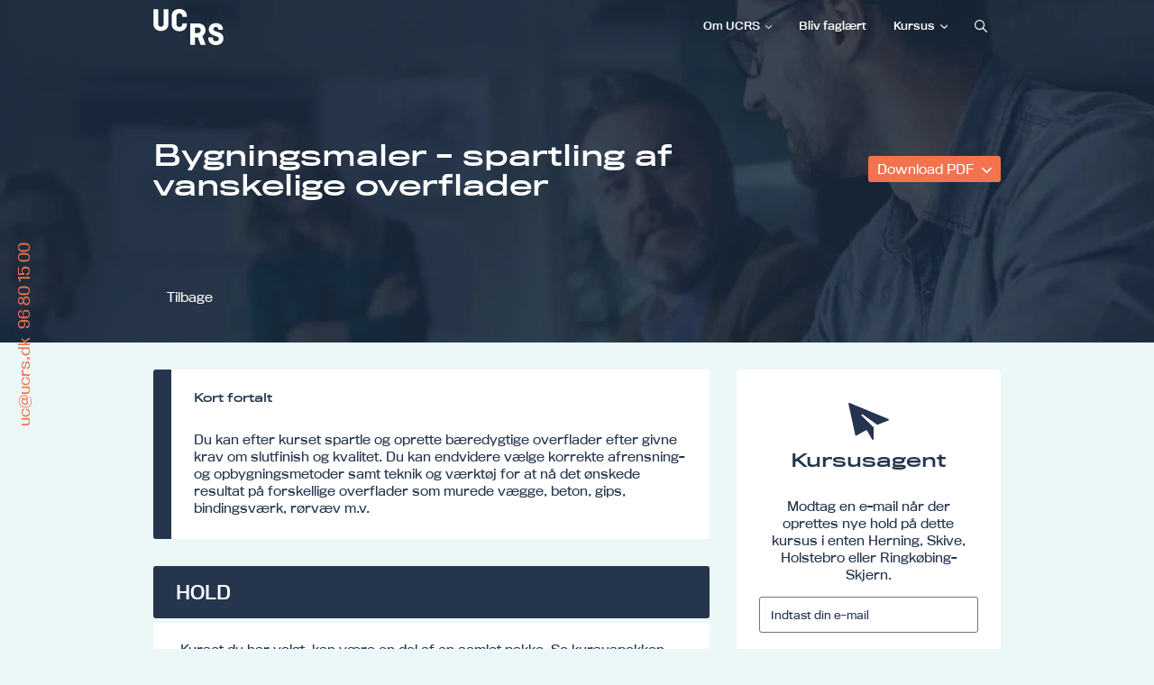

--- FILE ---
content_type: text/html; charset=utf-8
request_url: https://kompetencegruppen.ucrs.dk/bygningsmaler-spartling-af-vanskelige-overflader
body_size: 25853
content:
<!DOCTYPE html>
<html lang=da>
<head>
    <title>Bygningsmaler - spartling af vanskelige overflader</title>
    <meta http-equiv="Content-Type" content="text/html; charset=utf-8">
    <meta http-equiv="x-ua-compatible" content="IE=edge">
    <meta name="SKYPE_TOOLBAR" content="SKYPE_TOOLBAR_PARSER_COMPATIBLE">

    
            <meta property="og:title" content="Bygningsmaler - spartling af vanskelige overflader" />

            <meta property="og:url" content="https://kompetencegruppen.ucrs.dk/bygningsmaler-spartling-af-vanskelige-overflader" />


            <meta property="og:type" content="website" />


            <meta property="og:description" content="Tag kurset Bygningsmaler - spartling af vanskelige overflader til kun DKK 428,00 kr. ved UCRS Kompetencegruppen" />

            <meta property="og:locale" content="da" />


            <meta name="description" content="Tag kurset Bygningsmaler - spartling af vanskelige overflader til kun DKK 428,00 kr. ved UCRS Kompetencegruppen">
            <meta name="viewport" content="width=device-width, initial-scale=1">
        <link rel="canonical" href="https://kompetencegruppen.ucrs.dk/bygningsmaler-spartling-af-vanskelige-overflader" />



    <link href="https://cdn.fotoagent.dk/mobile/mthemes/responsive2/ucrs-kompetencegruppen/theme.css?v=8DE533E33D85D73" rel="stylesheet" type="text/css" />
    
    <script type="text/javascript" src="https://cdn.fotoagent.dk/mobile/websolution_ci_B/1.6167.0//scripts/jquery-3.7.1/jquery-3.7.1.min.js"></script>
    <script type="text/javascript" src="https://cdn.fotoagent.dk/mobile/websolution_ci_B/1.6167.0//scripts/jquery.validate.min.js"></script>
    <script type="text/javascript" src="https://cdn.fotoagent.dk/mobile/websolution_ci_B/1.6167.0//scripts/jquery.validate.unobtrusive.min.js"></script>
    <script type="text/javascript" src="https://cdn.fotoagent.dk/mobile/websolution_ci_B/1.6167.0//scripts/CustomValidationAttributes/jquery.validate.customvalidation.js?v=20"></script>
    <script type="text/javascript" src="https://cdn.fotoagent.dk/mobile/websolution_ci_B/1.6167.0//scripts/jquery.cookie.min.js"></script>
    <script type="text/javascript" src="https://cdn.fotoagent.dk/mobile/websolution_ci_B/1.6167.0//scripts/Modules/ReplaceUI/replaceUI.checkboxes.js"></script>


    <script type="text/javascript" src='https://cdn.fotoagent.dk/mobile/websolution_ci_B/1.6167.0//scripts/bootstrap/js/bootstrap.min.js'></script>
    <script type="text/javascript" src='https://cdn.fotoagent.dk/mobile/websolution_ci_B/1.6167.0//scripts/mcb.slideshow.js'></script>
    <script type="text/javascript" src="https://cdn.fotoagent.dk/mobile/websolution_ci_B/1.6167.0//scripts/rpcommon.js"></script>
    <script type="text/javascript" src='https://cdn.fotoagent.dk/mobile/websolution_ci_B/1.6167.0//scripts/Responsive.Paging.js'></script>
    <script type="text/javascript" src="https://cdn.fotoagent.dk/mobile/websolution_ci_B/1.6167.0//scripts/GallerySlider.js"></script>

    <script src="https://cdn.fotoagent.dk/mobile/websolution_ci_B/1.6167.0//scripts/tinybox2.js" type="text/javascript"></script>
    <script src="https://cdn.fotoagent.dk/mobile/websolution_ci_B/1.6167.0//scripts/happy.js" type="text/javascript"></script>
    <script src="https://cdn.fotoagent.dk/mobile/websolution_ci_B/1.6167.0//scripts/happy.methods.js" type="text/javascript"></script>
    <script src="https://cdn.fotoagent.dk/mobile/websolution_ci_B/1.6167.0//scripts/Modules/Validation/validation.initialization.js?v=20" type="text/javascript"></script>
    <script src="https://cdn.fotoagent.dk/mobile/websolution_ci_B/1.6167.0//scripts/Modules/Utils/Utils.Cookies.js?v=20" type="text/javascript"></script>
    <script type="text/javascript" src="https://cdn.fotoagent.dk/mobile/websolution_ci_B/1.6167.0//scripts/Modules/Utils/Utils.Tracking.js?v=20"></script>

    
<script type="text/javascript" src="https://cdn.fotoagent.dk/mobile/websolution_ci_B/1.6167.0//scripts/Modules/Utils/Utils.UrlHelper.js?v=20"></script>
    <script type="text/javascript">
    var marketingCookieConsentApproved = false;
    var statisticCookieConsentApproved = false;
    var functionalCookieConsentApproved = false;
</script>

<script src="https://cdn.fotoagent.dk/mobile/websolution_ci_B/1.6167.0//scripts/domf/mcb.cookieConsent.js" type="text/javascript"></script> 

    <link rel="stylesheet" href="https://cdn.fotoagent.dk/mobile/websolution_ci_B/1.6167.0//scripts/fancybox/3/jquery.fancybox.min.css" type="text/css" media="screen" />

    <link rel="icon" href="https://cdn.fotoagent.dk/mobile/mthemes/responsive2/ucrs-kompetencegruppen/images/favicon.ico" type="image/x-icon" />



        <script type="text/javascript">

        var _gaq = _gaq || [];
        _gaq.push(['_setAccount', 'UA-175439193-1']);


        // process GA for built-in data configured in page system
        _gaq.push(['_setCustomVar',2,'Customer group','', 2]);

        // process GA for data specified in controller

        _gaq.push(['_trackPageview']);

        (function () {
            var ga = document.createElement('script'); ga.type = 'text/javascript'; ga.async = true;
            ga.src = ('https:' == document.location.protocol ? 'https://ssl' : 'http://www') + '.google-analytics.com/ga.js';
            var s = document.getElementsByTagName('script')[0]; s.parentNode.insertBefore(ga, s);
        })();

    </script>

    



    <link rel="stylesheet" href="https://use.typekit.net/btp4rsq.css">

    <link rel="stylesheet" href="https://use.typekit.net/btp4rsq.css">




    

            <script type="application/ld+json">
                {"@context":"https://schema.org","@type":"FAQPage","name":"KURSER OG TILMELDING","mainEntity":[{"@type":"Question","name":"Tilmelding til kurser","acceptedAnswer":{"@type":"Answer","text":"\u003Cdiv\u003ENedenfor finder du en guide til tilmelding af kurser, afh\u00E6ngigt af om du er virksomhed, ansat eller ledig.\u003C/div\u003E\n\u003Cdiv\u003EV\u00E6lg den undergruppe du \u00F8nsker at finde et kursus i.\u003Cbr\u003EV\u00E6lg derefter hold og klik p\u00E5 \u0027Se hold\u0027 knappen ude til h\u00F8jre.\u003Cbr\u003EHerefter kan du v\u00E6lge at klikke p\u00E5 \u0027Tilmeld hold\u0027 knappen og en ny boks \u00E5bner, hvori du bedes indtaste din email og herefter kan\u0026nbsp; du v\u00E6lge om du er medarbejder, virksomhed, ledig eller sagsbehandler.\u003C/div\u003E\n\u003Cdiv\u003E\u0026nbsp;\u003C/div\u003E\n\u003Cdiv\u003EFor at kunne bruge voksenuddannelse.dk skal du bruge dit personlige MitID, hvis du logger p\u00E5 som borger. Virksomheder skal logge p\u00E5 med MitID Erhverv. Hvis du er selvst\u00E6ndig og tegner din virksomhed, kan du desuden bruge dit privat MitID, men husk at angive, at du logger p\u00E5 som virksomhed.\u003C/div\u003E\n\u003Cnull\u003E\u003Cbr\u003E\u003C/null\u003E\u003Cdiv\u003ES\u00E5 snart du har din digitale medarbejdersignatur og er internt godkendt til at administrere kurser, vil du kunne tilmelde medarbejdere til kurser og s\u00F8ge VEU-godtg\u00F8relse og befordringstilskud i l\u00F8bet af f\u00E5 minutter.\u003C/div\u003E\n\u003Cdiv\u003E\u0026nbsp;\u003C/div\u003E\n\u003Cdiv\u003EDu kan se en guide for vejledning \u003Ca href=\u0022https://voksenuddannelse.dk/uddannelse/kom-godt-i-gang-med-mitid\u0022 rel=\u0022noopener noreferrer\u0022 target=\u0022_blank\u0022\u003Eher\u003C/a\u003E.\u003C/div\u003E\n\u003Cdiv\u003E\u0026nbsp;\u003C/div\u003E\n\u003Cdiv\u003EEr du usikker p\u00E5, om det lige er det hold du skal v\u00E6lge, s\u00E5 kan du ogs\u00E5 v\u00E6lge at sige \u0027Gem kursus\u0027. S\u00E5 bliver de kurser du gemmer, lagt i din kursuskurv og du vil kunne se dem alle samlet et sted.\u003C/div\u003E\n\u003Cdiv\u003EDette kan v\u00E6re en hj\u00E6lp, hvis du er ledig og gerne vil tale med din sagsbehandler ved Jobcentret eller a-kasse om de kurser, der er interessante for dig.\u003C/div\u003E"}},{"@type":"Question","name":"Adgang for optagelse","acceptedAnswer":{"@type":"Answer","text":"\u003Cdiv\u003E\r\n\u003Cp\u003EPersoner, der har fast bop\u00E6l eller besk\u00E6ftigelse i Danmark, Gr\u00F8nland og F\u00E6r\u00F8erne, har adgang til arbejdsmarkedsuddannelse.\u003Cbr /\u003ETil uddannelser, hvor der udstedes certifikat, skal ans\u00F8geren opfylde eventuelle adgangskrav, der er fastsat som led i myndighedskrav til uddannelserne.\u003Cbr /\u003EAns\u00F8gere med dansk som andetsprog skal kunne dansk p\u00E5 et niveau, som g\u00F8r det muligt at f\u00F8lge undervisningen p\u00E5 dansk.\u003Cbr /\u003EMin. deltagerbetaling fremg\u00E5r af kurset.\u003C/p\u003E\r\n\u003C/div\u003E"}},{"@type":"Question","name":"Kursuskurven","acceptedAnswer":{"@type":"Answer","text":"\u003Cdiv\u003EP\u00E5 hvert enkelt kursus er det muligt at gemme kurset i kursuskurven.\u003C/div\u003E\r\n\u003Cdiv\u003EDette kan v\u00E6re en hj\u00E6lp, hvis du som ledig sidder hjemme og kigger kurser igennem og gerne vil i dialog med dit jobcenter eller a-kasse om dine muligheder. Fremfor at skulle printe alle kurser ud, eller skulle skrive dem ned for at kunne huske dem, ligger de nu i din kursuskurv.\u003C/div\u003E\r\n\u003Cdiv\u003E\u00A0\u003C/div\u003E\r\n\u003Cdiv\u003EKursuskurven kan du dele via email ved at klikke p\u00E5 Del kurv.\u003C/div\u003E\r\n\u003Cdiv\u003EDu kan ogs\u00E5 printe din kursusliste, du kan fjerne enkelte kurser, som alligevel ikke har interesse og du kan selvf\u00F8lgelig ogs\u00E5 fjerne alle kurser ved at t\u00F8mme papirkurven.\u003C/div\u003E"}},{"@type":"Question","name":"Kursuskurv - jobcenter og a-kasse","acceptedAnswer":{"@type":"Answer","text":"\u003Cdiv\u003ESidder du med en ledig, som gerne vil efteruddanne sig, s\u00E5 kan I bruge kursuskurven til at samle de kurser, der er interessante for den ledige.\u003C/div\u003E\r\n\u003Cdiv\u003EEt godt redskab, som giver overblik over de forskellige kurser, der findes.\u003C/div\u003E\r\n\u003Cdiv\u003E\u00A0\u003C/div\u003E\r\n\u003Cdiv\u003EN\u00E5r I er p\u00E5 et kursus, der skal gemmes, s\u00E5 klikker I blot p\u00E5 \u0027Gem kursus\u0027 og I kan herefter finde det i kursuskurven.\u003C/div\u003E\r\n\u003Cdiv\u003EDer kan ligge lige s\u00E5 mange kurser I har brug for i kursuskurven og har I brug for at fjerne nogle, sletter I dem blot enkeltvis.\u003C/div\u003E"}},{"@type":"Question","name":"Generel information om tilmelding","acceptedAnswer":{"@type":"Answer","text":"\u003Cdiv\u003E\r\n\u003Cp\u003EInformation om samtlige arbejdsmarkedsuddannelser kan findes p\u00E5:\u003C/p\u003E\r\n\u003Cp\u003E\u2022 \u003Ca href=\u0022https://www.amukurs.dk/\u0022 target=\u0022_blank\u0022\u003Ewww.amukurs.dk\u003C/a\u003E \u2022 \u003Ca href=\u0022https://www.efteruddannelse.dk/VEUPortal/faces/ApplFrontPage?_afrLoop=669034681979663\u0026amp;_afrWindowMode=0\u0026amp;_afrWindowId=2igoobrdm_1#%40%3F_afrLoop%3D669034681979663%26_afrWindowId%3D2igoobrdm_1%26_afrWindowMode%3D0%26_adf.ctrl-state%3D2igoobrdm_17\u0022 target=\u0022_blank\u0022\u003Ewww.efteruddannelse.dk\u003C/a\u003E \u2022 \u003Ca href=\u0022https://www.ug.dk/\u0022 target=\u0022_blank\u0022\u003Ewww.ug.dk\u003C/a\u003E\u003C/p\u003E\r\n\u003Cp\u003EDerudover findes der information p\u00E5 vores hjemmeside, ligesom der altid er mulighed for at kontakte KPMV for at f\u00E5 en konsulent p\u00E5 bes\u00F8g i virksomheden med henblik p\u00E5 n\u00E6rmere information og dr\u00F8ftelse.\u003C/p\u003E\r\n\u003C/div\u003E"}},{"@type":"Question","name":"Optagelsesprincipper for AMU-kurser hos UCRS","acceptedAnswer":{"@type":"Answer","text":"Som udgangspunkt optages kursister til AMU-kurser efter f\u00F8rst-til-m\u00F8lle-princippet.\u003Cbr id=\u0022isPasted\u0022\u003EVed enkelte kurser kan der dog v\u00E6re fastsat specifikke faglige krav, som skal v\u00E6re opfyldt for at kunne blive optaget.\u003Cbr\u003EDisse krav fremg\u00E5r altid af kursusbeskrivelsen p\u00E5 vores hjemmeside samt p\u00E5 voksenuddannelse.dk."}}]}
            </script>
</head>

<body class="IsCourse">
    <div class="total-container">
        

<div class="container" data-page-cut="37">


                <header data-region="76" data-region-type="5" class="page-header-region">
                    <div class="site-top__container">
    <div class="site-top__background"></div>
    <div class="site-top">
        <a href="/" role="link" class="site-top__logo-wrapper site-top__logo-wrapper--hidden-sm" aria-label="Logo">
            <div class="site-top__logo"></div>
        </a>
        <div class="site-top-menu">
                <nav class="navbar navbar-default navbar-top ">
                    <div class="navbar-mobile">
                        <button type="button" class="navbar-mobile__button">
                            <span class="icon-bar"></span>
                            <span class="icon-bar"></span>
                            <span class="icon-bar"></span>
                            <span class="sr-only">Toggle navigation</span>
                        </button>
                        <div class="navbar-mobile__logo-wrapper">
                            <a href="/" role="link" class="site-top__logo"></a>
                        </div>
                        <a class="navbar-mobile__search"></a>
                    </div>
                    <div class="collapse navbar-collapse" id="main-menu">
                        <ul class="nav navbar-nav">
                                <li role="presentation" class=' has-sub-menu'>
                                    <a href="https://kompetencegruppen.ucrs.dk/om-os/" data-menu-guid="278721" class="submenu-cookie">Om UCRS</a>
                                        <div class="submenu-expand"></div>
                                        <ul class="submenulist" style="display: none;">
                                                <li>
                                                        <a href="https://kompetencegruppen.ucrs.dk/hvem-er-vi/" data-menu-guid="281577" class="submenu-cookie">Hvem er vi?</a>
                                                                                                    </li>
                                                <li>
                                                        <a href="https://kompetencegruppen.ucrs.dk/praktisk-info/" data-menu-guid="281751" class="submenu-cookie">Praktisk info</a>
                                                                                                    </li>
                                                <li>
                                                        <a href="https://kompetencegruppen.ucrs.dk/video-guides/" data-menu-guid="282442" class="submenu-cookie">Videoguides</a>
                                                                                                    </li>
                                                <li>
                                                        <a href="https://www.ucrs.dk/efteruddannelse/kompetencegruppen/kvalitet/" data-menu-guid="281579" class="submenu-cookie">Kvalitet</a>
                                                                                                    </li>
                                        </ul>
                                </li>
                                <li role="presentation" class=' '>
                                    <a href="https://kompetencegruppen.ucrs.dk/bliv-faglaert/" data-menu-guid="278723" class="submenu-cookie">Bliv fagl&#230;rt</a>
                                </li>
                                <li role="presentation" class=' has-sub-menu'>
                                    <a href="https://kompetencegruppen.ucrs.dk/bilsynskurser/" data-menu-guid="278724" class="submenu-cookie">Kursus</a>
                                        <div class="submenu-expand"></div>
                                        <ul class="submenulist" style="display: none;">
                                                <li>
                                                        <a href="https://kompetencegruppen.ucrs.dk/hr-lederuddannelser/" data-menu-guid="279484" class="submenu-cookie">HR og ledelse</a>
                                                                                                    </li>
                                                <li>
                                                        <a href="https://kompetencegruppen.ucrs.dk/lean-og-medarbejderudvikling/" data-menu-guid="280167" class="submenu-cookie">Lean og medarbejderudvikling</a>
                                                                                                    </li>
                                                <li>
                                                        <a href="https://kompetencegruppen.ucrs.dk/realkompetencevurdering-rkv/" data-menu-guid="287508" class="submenu-cookie">Realkompetencevurdering - RKV</a>
                                                                                                    </li>
                                                <li>
                                                        <a href="https://kompetencegruppen.ucrs.dk/turisme-detail-and-handel/" data-menu-guid="280209" class="submenu-cookie">Turisme, detail og handel</a>
                                                                                                    </li>
                                                <li>
                                                        <a href="https://kompetencegruppen.ucrs.dk/kurser-it/" data-menu-guid="280069" class="submenu-cookie">IT</a>
                                                                                                    </li>
                                                <li>
                                                        <a href="https://kompetencegruppen.ucrs.dk/sprogundervisning/" data-menu-guid="280207" class="submenu-cookie">Sprog</a>
                                                                                                    </li>
                                                <li>
                                                        <a href="https://kompetencegruppen.ucrs.dk/certifikat/" data-menu-guid="288963" class="submenu-cookie">Svejse certifikat</a>
                                                                                                    </li>
                                                <li>
                                                        <a href="https://kompetencegruppen.ucrs.dk/svejsning/" data-menu-guid="280208" class="submenu-cookie">Svejsning og robotsvejsning</a>
                                                                                                    </li>
                                                <li>
                                                        <a href="https://kompetencegruppen.ucrs.dk/robot/" data-menu-guid="280197" class="submenu-cookie">Robot Teknologi</a>
                                                                                                    </li>
                                                <li>
                                                        <a href="https://kompetencegruppen.ucrs.dk/hydraulik-og-pneumatik/" data-menu-guid="288964" class="submenu-cookie">Hydraulik, pneumatik og el</a>
                                                                                                    </li>
                                                <li>
                                                        <a href="https://kompetencegruppen.ucrs.dk/meducation/course/430435" data-menu-guid="288981" class="submenu-cookie">Bilsyn</a>
                                                                                                    </li>
                                                <li>
                                                        <a href="https://kompetencegruppen.ucrs.dk/oevrige-kurser/" data-menu-guid="280211" class="submenu-cookie">F&#248;devarer</a>
                                                                                                    </li>
                                        </ul>
                                </li>
                            <li>
                                <a class="navbar-top__search"></a>
                            </li>
                        </ul>
                    </div>
<div class="block-search-box " data-blockId="0">
<form action="/msearch" autocomplete="off" class="search-form" method="get" role="search"><input aria-label="Indtast søgeord her" name="q" placeholder="Indtast søgeord her" type="text" value="" />        <input type="submit" class="submit" aria-label="" value="s&#248;g" />
</form></div>                </nav>
        </div>
    </div>
    <div class="navigation-overlay__container">
        <div class="navigation-overlay">
            <a class="navigation-overlay__logo site-top__logo" role="link" href="/"></a>
            <span class="navigation-overlay__close"></span>
            <div class="navigation-overlay__search-box-wrapper">
                <div class="block-search-box " data-blockId="0">
<form action="/msearch" autocomplete="off" class="search-form" method="get" role="search"><input aria-label="Indtast søgeord her" name="q" placeholder="Indtast søgeord her" type="text" value="" />        <input type="submit" class="submit" aria-label="" value="s&#248;g" />
</form></div>
            </div>
                <ul class="navigation-overlay__menu">
                        <li class="navigation-overlay__menu-item">
                            <a class="navigation-overlay__menu-link" href="https://kompetencegruppen.ucrs.dk/om-os/">
                                Om UCRS
                            </a>
                        </li>
                        <li class="navigation-overlay__menu-item">
                            <a class="navigation-overlay__menu-link" href="https://kompetencegruppen.ucrs.dk/bliv-faglaert/">
                                Bliv fagl&#230;rt
                            </a>
                        </li>
                        <li class="navigation-overlay__menu-item">
                            <a class="navigation-overlay__menu-link" href="https://kompetencegruppen.ucrs.dk/bilsynskurser/">
                                Kursus
                            </a>
                        </li>
                </ul>
        </div>
    </div>
</div>



        <div class="slideContainer">
            <div class="slideContainer__image" data-background-image style="background-image: url('https://www.fotoagent.dk/images/w/m58g9sDWSE5ov2F3pfuSjg/s/12504/309/slide1__1_.jpg')" data-src="https://www.fotoagent.dk/images/w/jbG5ZtnrUocQ2K8axbWB4g/s/12504/309/slide1__1_.jpg">
            </div>
            <div class="slideContainer__caption placementBottom placementLeft">
                <p class="slideContainer__captionHeader">Efteruddannelse</p>
                <p class="slideContainer__captionText">
                    <span>Kompetencegruppen</span>
                </p>
            </div>
        </div>

                </header>



    

                <main data-region="77" data-region-type="1" class="page-main-region">
                    



<section class="education-course-header">
    <div class="education-course-header__header-wrapper">
        <h2 class="education-course-header__header decoy-header">Bygningsmaler - spartling af vanskelige overflader</h2>
    </div>
        <div class="education-course-header__button-container">
                <div class="education-course-header__dropdown dropdown">
                    <button class="education-course-header__dropdown-button dropdown-toggle btn" id="PdfDropdownButton" type="button" data-toggle="dropdown" aria-haspopup="true" aria-expanded="false">
                        Download PDF
                    </button>
                    <div class="education-course-header__dropdown-menu dropdown-menu" aria-labelledby="PdfDropdownButton">
                        <div class="education-course-header__dropdown-item-wrapper">
                            <a class="education-course-header__dropdown-item dropdown-item btn btn-link" role="button" href="/meducation/coursepdf/GetCoursePdfFromService?courseGuid=490977&amp;showCourseList=True" target="_blank" data-gtm-click data-gtm-tag="view_item" data-gtm-event="track-ga-event" data-gtm-event-category="Course" data-gtm-event-action="Download PDF with instance list" data-gtm-event-label="Bygningsmaler - spartling af vanskelige overflader" ) title="PDF med holdliste">
                                PDF med holdliste
                            </a>
                        </div>
                        <div class="education-course-header__dropdown-item-wrapper">
                            <a class="education-course-header__dropdown-item dropdown-item btn btn-link" role="button" href="/meducation/coursepdf/GetCoursePdfFromService?courseGuid=490977&amp;showCourseList=False" target="_blank" data-gtm-click data-gtm-tag="view_item" data-gtm-event="track-ga-event" data-gtm-event-category="Course" data-gtm-event-action="Download PDF without instance list" data-gtm-event-label="Bygningsmaler - spartling af vanskelige overflader" title="PDF uden holdliste">
                                PDF uden holdliste
                            </a>
                        </div>
                    </div>
                </div>
                    </div>
</section>

                </main>



                                <div class="row">
            

                <main data-region="78" data-region-type="1" class="page-main-region col-xs-12 col-sm-8">
                    <div class="to-course-overview-button" aria-label="Tilbage">
    <a href="/courses.html" data-original-href="/courses.html" onclick="updateToCourseOverviewHref(event)">
        Tilbage
    </a>
</div>




<section class="course-subject-short-description">
        <header class="course-subject-short-description__header">
            Kort fortalt
        </header>
    <p class="course-subject-short-description__text">
        Du kan efter kurset spartle og oprette b&#230;redygtige overflader efter givne krav om slutfinish og kvalitet. Du kan endvidere v&#230;lge korrekte afrensning- og opbygningsmetoder samt teknik og v&#230;rkt&#248;j for at n&#229; det &#248;nskede resultat p&#229; forskellige overflader som murede v&#230;gge, beton, gips, bindingsv&#230;rk, r&#248;rv&#230;v m.v.
    </p>
</section>


<section class="course-instance-list js-course-instance-list"   data-course="490977" style="display: block;">
    <input data-val="true" data-val-number="The field CourseGuid must be a number." data-val-required="The CourseGuid field is required." id="CourseGuid" name="CourseGuid" type="hidden" value="490977" />
<h2 class="course-instance-list__header decoy-header">Hold</h2>            <div class="course-instance-list__item-container">
            

<div class="course-instance-list__empty">
    Kurset du har valgt, kan v&#230;re en del af en samlet pakke. Se kursuspakken ved at s&#248;ge p&#229; kursets fagnummer. Du kan ofte ogs&#229; tage kurset for sig selv, kontakt os for mere info: Kursussekret&#230;r Charlotte Vigtoft Nielsen 9680 1516<br />Du kan ogs&#229; bruge kursusagenten for at blive adviseret om nye hold.
</div>

        </div>

</section>

<div class="modal license-checkout-modal fade" id="license-checkout-modal" tabindex="-1" role="dialog">
    <div class="modal-dialog">
        <div class="modal-content">
            <div class="modal-header">
                <button type="button" class="close license-checkout-modal__btn-close" data-dismiss="modal" aria-label="" data-gtm-click data-gtm-tag="view_item" data-gtm-event="track-ga-event" data-gtm-event-category="Checkout" data-gtm-event-action="Close">&times;</button>
            </div>
            <div class="modal-body">
                <div class="is-loading"></div>
            </div>
        </div>
    </div>
</div>






<script type="text/javascript" data-dataLayerScript>

</script>

<article class="block-article faq-article">
    <h2 class="faq-article__header">KURSER OG TILMELDING</h2>
    <div class="faq-article__body">
        <div class="faq-article-paragraph__container">





<section class="faq-article-paragraph group ">
    <div class="faq-article-paragraph__header group-header collapsed">
        <span>Tilmelding til kurser</span>
        <button class="btn btn-link faq-article-paragraph__button group-header__button" type="button" aria-controls="ArticleParagraph1235570" aria-expanded="false">
            <span class="faq-article-paragraph__button-text group-header__button-text" data-text-open="Se mindre" data-text-close="Se mere">Se mere</span>
        </button>
    </div>
    <div id="ArticleParagraph1235570" class="faq-article-paragraph__body-wrapper group-body-wrapper collapse ">
        <div class="faq-article-paragraph__body group-body">
                            <div class="faq-article-paragraph__text">
                    <div>Nedenfor finder du en guide til tilmelding af kurser, afhængigt af om du er virksomhed, ansat eller ledig.</div>
<div>Vælg den undergruppe du ønsker at finde et kursus i.<br>Vælg derefter hold og klik på 'Se hold' knappen ude til højre.<br>Herefter kan du vælge at klikke på 'Tilmeld hold' knappen og en ny boks åbner, hvori du bedes indtaste din email og herefter kan&nbsp; du vælge om du er medarbejder, virksomhed, ledig eller sagsbehandler.</div>
<div>&nbsp;</div>
<div>For at kunne bruge voksenuddannelse.dk skal du bruge dit personlige MitID, hvis du logger på som borger. Virksomheder skal logge på med MitID Erhverv. Hvis du er selvstændig og tegner din virksomhed, kan du desuden bruge dit privat MitID, men husk at angive, at du logger på som virksomhed.</div>
<null><br></null><div>Så snart du har din digitale medarbejdersignatur og er internt godkendt til at administrere kurser, vil du kunne tilmelde medarbejdere til kurser og søge VEU-godtgørelse og befordringstilskud i løbet af få minutter.</div>
<div>&nbsp;</div>
<div>Du kan se en guide for vejledning <a href="https://voksenuddannelse.dk/uddannelse/kom-godt-i-gang-med-mitid" rel="noopener noreferrer" target="_blank">her</a>.</div>
<div>&nbsp;</div>
<div>Er du usikker på, om det lige er det hold du skal vælge, så kan du også vælge at sige 'Gem kursus'. Så bliver de kurser du gemmer, lagt i din kursuskurv og du vil kunne se dem alle samlet et sted.</div>
<div>Dette kan være en hjælp, hvis du er ledig og gerne vil tale med din sagsbehandler ved Jobcentret eller a-kasse om de kurser, der er interessante for dig.</div>
                </div>

            
        </div>
    </div>
</section>



<section class="faq-article-paragraph group ">
    <div class="faq-article-paragraph__header group-header collapsed">
        <span>Adgang for optagelse</span>
        <button class="btn btn-link faq-article-paragraph__button group-header__button" type="button" aria-controls="ArticleParagraph1235546" aria-expanded="false">
            <span class="faq-article-paragraph__button-text group-header__button-text" data-text-open="Se mindre" data-text-close="Se mere">Se mere</span>
        </button>
    </div>
    <div id="ArticleParagraph1235546" class="faq-article-paragraph__body-wrapper group-body-wrapper collapse ">
        <div class="faq-article-paragraph__body group-body">
                            <div class="faq-article-paragraph__text">
                    <div>
<p>Personer, der har fast bopæl eller beskæftigelse i Danmark, Grønland og Færøerne, har adgang til arbejdsmarkedsuddannelse.<br />Til uddannelser, hvor der udstedes certifikat, skal ansøgeren opfylde eventuelle adgangskrav, der er fastsat som led i myndighedskrav til uddannelserne.<br />Ansøgere med dansk som andetsprog skal kunne dansk på et niveau, som gør det muligt at følge undervisningen på dansk.<br />Min. deltagerbetaling fremgår af kurset.</p>
</div>
                </div>

            
        </div>
    </div>
</section>



<section class="faq-article-paragraph group ">
    <div class="faq-article-paragraph__header group-header collapsed">
        <span>Kursuskurven</span>
        <button class="btn btn-link faq-article-paragraph__button group-header__button" type="button" aria-controls="ArticleParagraph1235572" aria-expanded="false">
            <span class="faq-article-paragraph__button-text group-header__button-text" data-text-open="Se mindre" data-text-close="Se mere">Se mere</span>
        </button>
    </div>
    <div id="ArticleParagraph1235572" class="faq-article-paragraph__body-wrapper group-body-wrapper collapse ">
        <div class="faq-article-paragraph__body group-body">
                            <div class="faq-article-paragraph__text">
                    <div>På hvert enkelt kursus er det muligt at gemme kurset i kursuskurven.</div>
<div>Dette kan være en hjælp, hvis du som ledig sidder hjemme og kigger kurser igennem og gerne vil i dialog med dit jobcenter eller a-kasse om dine muligheder. Fremfor at skulle printe alle kurser ud, eller skulle skrive dem ned for at kunne huske dem, ligger de nu i din kursuskurv.</div>
<div> </div>
<div>Kursuskurven kan du dele via email ved at klikke på Del kurv.</div>
<div>Du kan også printe din kursusliste, du kan fjerne enkelte kurser, som alligevel ikke har interesse og du kan selvfølgelig også fjerne alle kurser ved at tømme papirkurven.</div>
                </div>

            
        </div>
    </div>
</section>



<section class="faq-article-paragraph group ">
    <div class="faq-article-paragraph__header group-header collapsed">
        <span>Kursuskurv - jobcenter og a-kasse</span>
        <button class="btn btn-link faq-article-paragraph__button group-header__button" type="button" aria-controls="ArticleParagraph1235571" aria-expanded="false">
            <span class="faq-article-paragraph__button-text group-header__button-text" data-text-open="Se mindre" data-text-close="Se mere">Se mere</span>
        </button>
    </div>
    <div id="ArticleParagraph1235571" class="faq-article-paragraph__body-wrapper group-body-wrapper collapse ">
        <div class="faq-article-paragraph__body group-body">
                            <div class="faq-article-paragraph__text">
                    <div>Sidder du med en ledig, som gerne vil efteruddanne sig, så kan I bruge kursuskurven til at samle de kurser, der er interessante for den ledige.</div>
<div>Et godt redskab, som giver overblik over de forskellige kurser, der findes.</div>
<div> </div>
<div>Når I er på et kursus, der skal gemmes, så klikker I blot på 'Gem kursus' og I kan herefter finde det i kursuskurven.</div>
<div>Der kan ligge lige så mange kurser I har brug for i kursuskurven og har I brug for at fjerne nogle, sletter I dem blot enkeltvis.</div>
                </div>

            
        </div>
    </div>
</section>



<section class="faq-article-paragraph group ">
    <div class="faq-article-paragraph__header group-header collapsed">
        <span>Generel information om tilmelding</span>
        <button class="btn btn-link faq-article-paragraph__button group-header__button" type="button" aria-controls="ArticleParagraph1235702" aria-expanded="false">
            <span class="faq-article-paragraph__button-text group-header__button-text" data-text-open="Se mindre" data-text-close="Se mere">Se mere</span>
        </button>
    </div>
    <div id="ArticleParagraph1235702" class="faq-article-paragraph__body-wrapper group-body-wrapper collapse ">
        <div class="faq-article-paragraph__body group-body">
                            <div class="faq-article-paragraph__text">
                    <div>
<p>Information om samtlige arbejdsmarkedsuddannelser kan findes på:</p>
<p>• <a href="https://www.amukurs.dk/" target="_blank">www.amukurs.dk</a> • <a href="https://www.efteruddannelse.dk/VEUPortal/faces/ApplFrontPage?_afrLoop=669034681979663&amp;_afrWindowMode=0&amp;_afrWindowId=2igoobrdm_1#%40%3F_afrLoop%3D669034681979663%26_afrWindowId%3D2igoobrdm_1%26_afrWindowMode%3D0%26_adf.ctrl-state%3D2igoobrdm_17" target="_blank">www.efteruddannelse.dk</a> • <a href="https://www.ug.dk/" target="_blank">www.ug.dk</a></p>
<p>Derudover findes der information på vores hjemmeside, ligesom der altid er mulighed for at kontakte KPMV for at få en konsulent på besøg i virksomheden med henblik på nærmere information og drøftelse.</p>
</div>
                </div>

            
        </div>
    </div>
</section>



<section class="faq-article-paragraph group ">
    <div class="faq-article-paragraph__header group-header collapsed">
        <span>Optagelsesprincipper for AMU-kurser hos UCRS</span>
        <button class="btn btn-link faq-article-paragraph__button group-header__button" type="button" aria-controls="ArticleParagraph1319482" aria-expanded="false">
            <span class="faq-article-paragraph__button-text group-header__button-text" data-text-open="Se mindre" data-text-close="Se mere">Se mere</span>
        </button>
    </div>
    <div id="ArticleParagraph1319482" class="faq-article-paragraph__body-wrapper group-body-wrapper collapse ">
        <div class="faq-article-paragraph__body group-body">
                            <div class="faq-article-paragraph__text">
                    Som udgangspunkt optages kursister til AMU-kurser efter først-til-mølle-princippet.<br id="isPasted">Ved enkelte kurser kan der dog være fastsat specifikke faglige krav, som skal være opfyldt for at kunne blive optaget.<br>Disse krav fremgår altid af kursusbeskrivelsen på vores hjemmeside samt på voksenuddannelse.dk.
                </div>

            
        </div>
    </div>
</section>        </div>
    </div>
</article>






<article class="block-article faq-article">
    <h2 class="faq-article__header">&#216;KONOMISK OVERBLIK</h2>
    <div class="faq-article__body">
        <div class="faq-article-paragraph__container">





<section class="faq-article-paragraph group ">
    <div class="faq-article-paragraph__header group-header collapsed">
        <span>Kursusgodtg&#248;relse</span>
        <button class="btn btn-link faq-article-paragraph__button group-header__button" type="button" aria-controls="ArticleParagraph1235688" aria-expanded="false">
            <span class="faq-article-paragraph__button-text group-header__button-text" data-text-open="Se mindre" data-text-close="Se mere">Se mere</span>
        </button>
    </div>
    <div id="ArticleParagraph1235688" class="faq-article-paragraph__body-wrapper group-body-wrapper collapse ">
        <div class="faq-article-paragraph__body group-body">
                            <div class="faq-article-paragraph__text">
                    <div><p>(VEU-godtgørelse)<br>- hvem kan få godtgørelse?<br>• kortuddannede beskæftigede lønmodtagere, såvel privat som offentligt ansatte<br>• kortuddannede selvstændige erhvervsdrivende<br>VEU-godtgørelsen er et tilskud til tabt arbejdsfortjeneste og udgør pt. 100% af dagpengesatsen. I 2025 er det 131,55 kr. pr. time/4867,35 kr. pr. uge. Ansøgningen foregår elektronisk evt. samtidig med tilmelding.</p><p>Kursister med en videregående uddannelse skal betale fuld deltagerbetaling. Dog kan virksomheden også få VEU-godtgørelse til medarbejdere med en videregående uddannelse, såfremt de ikke har brugt den de sidste 5 år.</p></div>
                </div>

            
        </div>
    </div>
</section>



<section class="faq-article-paragraph group ">
    <div class="faq-article-paragraph__header group-header collapsed">
        <span>Kursister, der selv skal have VEU godtg&#248;relse</span>
        <button class="btn btn-link faq-article-paragraph__button group-header__button" type="button" aria-controls="ArticleParagraph1235689" aria-expanded="false">
            <span class="faq-article-paragraph__button-text group-header__button-text" data-text-open="Se mindre" data-text-close="Se mere">Se mere</span>
        </button>
    </div>
    <div id="ArticleParagraph1235689" class="faq-article-paragraph__body-wrapper group-body-wrapper collapse ">
        <div class="faq-article-paragraph__body group-body">
                            <div class="faq-article-paragraph__text">
                    <div>Kursister, der selv skal have VEU-godtgørelsen, skal søge via www.voksenuddannelse.dk. Dette kan ske samtidig med tilmeldingen.</div>
                </div>

            
        </div>
    </div>
</section>



<section class="faq-article-paragraph group ">
    <div class="faq-article-paragraph__header group-header collapsed">
        <span>Befordring</span>
        <button class="btn btn-link faq-article-paragraph__button group-header__button" type="button" aria-controls="ArticleParagraph1235690" aria-expanded="false">
            <span class="faq-article-paragraph__button-text group-header__button-text" data-text-open="Se mindre" data-text-close="Se mere">Se mere</span>
        </button>
    </div>
    <div id="ArticleParagraph1235690" class="faq-article-paragraph__body-wrapper group-body-wrapper collapse ">
        <div class="faq-article-paragraph__body group-body">
                            <div class="faq-article-paragraph__text">
                    <div><p>Hvem kan få befordring?</p><p>• Kortuddannede beskæftigede lønmodtagere<br>• Kortuddannede selvstændige erhvervsdrivende</p><p>Det er en betingelse, at den pågældende ikke har en erhvervsrettet uddannelse, der med hensyn til niveau og varighed overstiger erhvervsuddannelserne, med mindre uddannelsen ikke har været anvendt de sidste 5 år.</p><p>Nye regler indebærer, at arbejdsgiver, der betaler løn til medarbejdere under uddannelse, skal forestå ansøgning om godtgørelse og/eller tilskud til befordring. I andre tilfælde kan deltageren selv søge.</p><p>Daglig transport<br>Der ydes tilskud til befordring, dvs. tilskud til udgifterne ved den samlede daglige transport fra bopæl til uddannelsessted og retur.</p><p>Hvor meget?<br>Tilskudssatsen til befordring er 1,12 kr. pr. km.<br>Er det samlede tilskud pr. uddannelse på under 36 kr., udbetales det ikke.<br>Ved daglig befordring mellem bopæl og uddannelsessted tur/retur er der en kilometergrænse for tilskud på 576 km pr. dag (600 minus 24 km).</p></div>
                </div>

            
        </div>
    </div>
</section>



<section class="faq-article-paragraph group ">
    <div class="faq-article-paragraph__header group-header collapsed">
        <span>Udbetaling af befordringstilskud til arbejdsgivere</span>
        <button class="btn btn-link faq-article-paragraph__button group-header__button" type="button" aria-controls="ArticleParagraph1235691" aria-expanded="false">
            <span class="faq-article-paragraph__button-text group-header__button-text" data-text-open="Se mindre" data-text-close="Se mere">Se mere</span>
        </button>
    </div>
    <div id="ArticleParagraph1235691" class="faq-article-paragraph__body-wrapper group-body-wrapper collapse ">
        <div class="faq-article-paragraph__body group-body">
                            <div class="faq-article-paragraph__text">
                    <div>Udbetaling af befordringstilskud skal som udgangspunkt ske til deltageren/medarbejderen. Med de nye regler bliver det muligt at udbetale befordringstilskuddet til deltagerens arbejdsgiver, hvis arbejdsgiveren er forpligtet til enten af udbetale beløb, der mindst svarer til det befordringstilskud, som deltageren ellers kunne have fået udbetalt, eller til at afholde alle udgifter til dennes befordring i forbindelse med uddannelsen, og deltageren har godkendt, at udbetalingen af tilskud sker til arbejdsgiveren. Arbejdsgiveren skal med andre ord være forpligtet i ansættelsesforholdet til at afholde befordringsudgifter, f.eks. i henhold til overenskomst eller lignende. Herved er det ikke længere en forudsætning for udbetaling af tilskuddet til arbejdsgiveren, at der foreligger en fuldmagt fra medarbejderen.</div>
                </div>

            
        </div>
    </div>
</section>



<section class="faq-article-paragraph group ">
    <div class="faq-article-paragraph__header group-header collapsed">
        <span>Nye forenklede regler for beregning af befordringstilskud</span>
        <button class="btn btn-link faq-article-paragraph__button group-header__button" type="button" aria-controls="ArticleParagraph1235692" aria-expanded="false">
            <span class="faq-article-paragraph__button-text group-header__button-text" data-text-open="Se mindre" data-text-close="Se mere">Se mere</span>
        </button>
    </div>
    <div id="ArticleParagraph1235692" class="faq-article-paragraph__body-wrapper group-body-wrapper collapse ">
        <div class="faq-article-paragraph__body group-body">
                            <div class="faq-article-paragraph__text">
                    <div>
<p>Som hidtil vil der blive ydet tilskud til daglig befordring mellem bopæl og uddannelsessted for de kilometer, der ligger ud over de første 24 km. dog højst 576 km. pr. dag.<br />Der vil også fortsat blive ydet tilskud til ud- og hjemrejser i forbindelse med indkvartering samt rejser i forbindelse med weekender og på søgnehelligdage, dog højst for 400 km. pr. rejse, men der kan ikke ydes tilskud for eventuel befordring mellem indkvarteringssted og uddannelsessted.</p>
</div>
                </div>

            
        </div>
    </div>
</section>



<section class="faq-article-paragraph group ">
    <div class="faq-article-paragraph__header group-header collapsed">
        <span>Arbejdsgiveren skal s&#248;ge om befordring og godtg&#248;relse</span>
        <button class="btn btn-link faq-article-paragraph__button group-header__button" type="button" aria-controls="ArticleParagraph1235693" aria-expanded="false">
            <span class="faq-article-paragraph__button-text group-header__button-text" data-text-open="Se mindre" data-text-close="Se mere">Se mere</span>
        </button>
    </div>
    <div id="ArticleParagraph1235693" class="faq-article-paragraph__body-wrapper group-body-wrapper collapse ">
        <div class="faq-article-paragraph__body group-body">
                            <div class="faq-article-paragraph__text">
                    <div>
<p>Arbejdsgivere, som betaler sædvanlig løn til medarbejdere under uddannelse, skal forestå ansøgning om godtgørelse og befordringstilskud. Arbejdsgiveren overtager retten til godtgørelse, men ikke retten til befordringstilskud. Medarbejderen kan ikke selv søge i denne situation.</p>
<p>En arbejdsgivers ret til godtgørelse er afledt af medarbejderens ret til godtgørelse. Det betyder, at arbejdsgiveren kun kan opnå godtgørelse, hvis medarbejderen opfylder betingelserne for godtgørelse. Tilsvarende vil arbejdsgiveren kun få udbetalt befordringstilskud, hvis medarbejderen opfylder betingelserne for tilskud. Hvis betingelserne ikke er opfyldt, kan godtgørelsen og tilskuddet til befordring kræves tilbagebetalt.</p>
<p>Arbejdsgivere og selvstændige erhvervsdrivende skal søge om godtgørelse og befordringstilskud digitalt, via www.efteruddannelse.dk. Dette kan ske samtidig med tilmeldingen.</p>
</div>
                </div>

            
        </div>
    </div>
</section>



<section class="faq-article-paragraph group ">
    <div class="faq-article-paragraph__header group-header collapsed">
        <span>Afmeldingsgebyr</span>
        <button class="btn btn-link faq-article-paragraph__button group-header__button" type="button" aria-controls="ArticleParagraph1235694" aria-expanded="false">
            <span class="faq-article-paragraph__button-text group-header__button-text" data-text-open="Se mindre" data-text-close="Se mere">Se mere</span>
        </button>
    </div>
    <div id="ArticleParagraph1235694" class="faq-article-paragraph__body-wrapper group-body-wrapper collapse ">
        <div class="faq-article-paragraph__body group-body">
                            <div class="faq-article-paragraph__text">
                    <div>
<p>Hvis du har tilmeldt dig og alligevel ikke kan deltage, skal du melde afbud. <br />Meld afbud så tidligt som muligt, så uddannelsesstedet har mulighed for at tilbyde pladsen til en anden. Afmelding kan ske skriftligt eller telefonisk.</p>
<p>Skolen har ret til at opkræve et gebyr, hvis der meldes afbud senere end en uge før kursusstart. Gebyret er på 1500 kr. for kurser med en varighed på 1-5 dage og på 2500 kr. for kurser med en varighed på mere end 5 dage.</p>
<p><br />Gebyr for udeblivelse <br />Ved udeblivelse på 1. kursusdag opkræves gebyr på 2500 kr. for kurser med en varighed på 1-5 dage og 3500 kr. for kurser med en varighed på mere end 5 dage. <br />Afbudsgebyret bortfalder hvis der sendes en anden person af sted på kurset i stedet for den der frameldes. Ovenstående gebyrer betales af arbejdsgivere og selvstændige erhvervsdrivende.</p>
</div>
                </div>

            
        </div>
    </div>
</section>



<section class="faq-article-paragraph group ">
    <div class="faq-article-paragraph__header group-header collapsed">
        <span>Overnatning p&#229; kursisthotel</span>
        <button class="btn btn-link faq-article-paragraph__button group-header__button" type="button" aria-controls="ArticleParagraph1235703" aria-expanded="false">
            <span class="faq-article-paragraph__button-text group-header__button-text" data-text-open="Se mindre" data-text-close="Se mere">Se mere</span>
        </button>
    </div>
    <div id="ArticleParagraph1235703" class="faq-article-paragraph__body-wrapper group-body-wrapper collapse ">
        <div class="faq-article-paragraph__body group-body">
                            <div class="faq-article-paragraph__text">
                    <p>Vi kan tilbyde ophold på Kursisthotellet, - stedet hvor du kan nyde de andre kursisters selskab, slappe af og lade op til næste dags kursus.</p>
<p>Tilsynet med Kursisthotellet varetages af personalet på Skolehjemmet.<br />På Skolehjemmet er der fra kl. 16.30 - 23.00 personale, som kan træffes på Skolehjemmets kontor eller på mobil 21 20 60 48.<br />Fra kl. 23.00 - 07.00 sover personalet på skolehjemmet, men kan stadig træffes på mobiltelefonen.<br />Alle yderdøre og opholdsrum vil blive låst af kl. 23.00 - men din nøgle passer til dørene.</p>
<p>Ankomst:<br />Hvis du ankommer aftenen inden kursusstart udleveres nøglen på skolehjemmets kontor mellem kl. 20.00 og 23.00<br />Hvis du først ankommer på selve kursusdagen, udleveres nøglen på kurset.</p>
<p>Afrejse:<br />Ved afrejse bedes værelset være ryddet og forladt inden kl. 08.00.<br />Nøglen placeres på bordet.</p>
<p>Forplejning:<br />Al forplejning foregår i kantinen på følgende tidspunkter:<br />Morgenmad: kl. 07.15 - 08.00<br />Middagsmad: når holdet har pause<br />Aftensmad: kl. 17.30 - 18.45<br />I kantinen er der et stort udbud af varme og kolde retter, drikkevarer, slik etc.<br />Der er selvbetjening i kantinen, og der er ingen faste pladser, så du kan sætte dig, hvor du har lyst.</p>
<p>Aktiviteter:<br />I forbindelse med værelserne er der et opholdsrum med TV med DRs kanaler, her har du også mulighed for at tilslutte din pc.<br />Der er internetstik på alle værelser, og der er naturligvis wifi på hele UCRS’s område.<br />I opholdsrummet er der mulighed for gruppearbejde/forberedelse.<br />Der er tilknyttet et thekøkken, hvor der er mulighed for at lave the og kaffe.<br />Derudover kan vi på skolehjemmet bl.a. tilbyde pool, billard og brætspil.<br />På opslagstavlen i thekøkkenet er der flere forslag/tilbud på aktiviteter.</p>
<p>Vi gør opmærksom på at hele UCRS er røgfrit, både inde og ude. Du kan få anvist få udendørs rygeområder.</p>
<p></p>
                </div>

            
        </div>
    </div>
</section>        </div>
    </div>
</article>






<article class="block-article faq-article">
    <h2 class="faq-article__header">FAKTA OM ARBEJDSMARKEDSUDDANNELSE - AMU</h2>
    <div class="faq-article__body">
        <div class="faq-article-paragraph__container">





<section class="faq-article-paragraph group ">
    <div class="faq-article-paragraph__header group-header collapsed">
        <span>Fakta om AMU</span>
        <button class="btn btn-link faq-article-paragraph__button group-header__button" type="button" aria-controls="ArticleParagraph1235699" aria-expanded="false">
            <span class="faq-article-paragraph__button-text group-header__button-text" data-text-open="Se mindre" data-text-close="Se mere">Se mere</span>
        </button>
    </div>
    <div id="ArticleParagraph1235699" class="faq-article-paragraph__body-wrapper group-body-wrapper collapse ">
        <div class="faq-article-paragraph__body group-body">
                            <div class="faq-article-paragraph__text">
                    <div>
<p>Arbejdsmarkedsuddannelser er et tilbud om efteruddannelse for alle ansatte. Uddannelsernes indhold er som udgangspunkt på faglært niveau med fokus på praksisnær undervisning.<br />Arbejdsmarkedsuddannelser er primært rettet mod ufaglærte og faglærte over 18 år, men også medarbejdere og ledere med en videregående eller højere uddannelse kan deltage og få et stort udbytte.</p>
</div>
                </div>

            
        </div>
    </div>
</section>



<section class="faq-article-paragraph group ">
    <div class="faq-article-paragraph__header group-header collapsed">
        <span>Hvordan gennemf&#248;res AMU</span>
        <button class="btn btn-link faq-article-paragraph__button group-header__button" type="button" aria-controls="ArticleParagraph1235697" aria-expanded="false">
            <span class="faq-article-paragraph__button-text group-header__button-text" data-text-open="Se mindre" data-text-close="Se mere">Se mere</span>
        </button>
    </div>
    <div id="ArticleParagraph1235697" class="faq-article-paragraph__body-wrapper group-body-wrapper collapse ">
        <div class="faq-article-paragraph__body group-body">
                            <div class="faq-article-paragraph__text">
                    <div>
<p>Arbejdsmarkedsuddannelserne udbydes af en lang række tekniske skoler, handelsskoler og AMU-centre over hele landet.<br />Undervisning kan være tilrettelagt på fuldtid eller på deltid over en kortere eller længere periode. Afholdelse kan ske på uddannelsesinstitutionen eller på virksomheden, og undervisningen kan foregå indenfor normal arbejdstid, men også om aftenen eller i weekenden.</p>
</div>
                </div>

            
        </div>
    </div>
</section>



<section class="faq-article-paragraph group ">
    <div class="faq-article-paragraph__header group-header collapsed">
        <span>Anvendelse af AMU</span>
        <button class="btn btn-link faq-article-paragraph__button group-header__button" type="button" aria-controls="ArticleParagraph1235695" aria-expanded="false">
            <span class="faq-article-paragraph__button-text group-header__button-text" data-text-open="Se mindre" data-text-close="Se mere">Se mere</span>
        </button>
    </div>
    <div id="ArticleParagraph1235695" class="faq-article-paragraph__body-wrapper group-body-wrapper collapse ">
        <div class="faq-article-paragraph__body group-body">
                            <div class="faq-article-paragraph__text">
                    <div>
<p>Der stilles store krav til både medarbejdere og ledere om ajourføring og udvikling af faglige og personlige kompetencer. Efteruddannelse spiller her en vigtig rolle.</p>
<p>I nedenstående pjece giver vi en række gode råd til at planlægge efteruddannelse i virksomheden og til at bruge det offentlige efteruddannelsessystem.</p>
<p>Fokus for pjecen er anvendelse af arbejdsmarkedsuddannelser (AMU) til efteruddannelse af medarbejdere og ledere.</p>
</div>
                </div>

            
        </div>
    </div>
</section>



<section class="faq-article-paragraph group ">
    <div class="faq-article-paragraph__header group-header collapsed">
        <span>Planl&#230;gning af efteruddannelse</span>
        <button class="btn btn-link faq-article-paragraph__button group-header__button" type="button" aria-controls="ArticleParagraph1235696" aria-expanded="false">
            <span class="faq-article-paragraph__button-text group-header__button-text" data-text-open="Se mindre" data-text-close="Se mere">Se mere</span>
        </button>
    </div>
    <div id="ArticleParagraph1235696" class="faq-article-paragraph__body-wrapper group-body-wrapper collapse ">
        <div class="faq-article-paragraph__body group-body">
                            <div class="faq-article-paragraph__text">
                    <div>
<p>Efteruddannelse bør planlægges med udgangspunkt i virksomhedens mål og strategi, så alle parter får det størst mulige udbytte af indsatsen. Med andre ord bør man altid sikre, at efteruddannelsen har et konkret formål for virksomheden, og at den er direkte anvendelig for den enkelte medarbejder.</p>
<p>En god mulighed for virksomheden er at afholde medarbejderudviklingssamtaler (MUS) for derved at sikre, at efteruddannelse ikke sker på ad hoc-basis, men ud fra et konkret behov, der er i overensstemmelse med virksomhedens mål og strategi samt den ansattes behov for kompetenceudvikling.</p>
<p>Virksomheden kan altid kontakte uddannelsesinstitutionen for at få hjælp til planlægning af efteruddannelse.</p>
</div>
                </div>

            
        </div>
    </div>
</section>



<section class="faq-article-paragraph group ">
    <div class="faq-article-paragraph__header group-header collapsed">
        <span>Hvorfor bruge AMU til efteruddannelse</span>
        <button class="btn btn-link faq-article-paragraph__button group-header__button" type="button" aria-controls="ArticleParagraph1235698" aria-expanded="false">
            <span class="faq-article-paragraph__button-text group-header__button-text" data-text-open="Se mindre" data-text-close="Se mere">Se mere</span>
        </button>
    </div>
    <div id="ArticleParagraph1235698" class="faq-article-paragraph__body-wrapper group-body-wrapper collapse ">
        <div class="faq-article-paragraph__body group-body">
                            <div class="faq-article-paragraph__text">
                    <div>
<p>Arbejdsmarkedsuddannelser er meget fleksible og konkurrencedygtige:</p>
<p>Stort og varieret udbud med over 3.000 forskellige uddannelser<br />Kort varighed på 1-5 dage<br />Mulighed for virksomhedstilpasset uddannelse<br />Mulighed for at kombinere uddannelser til sammenhængende forløb<br />Lavt deltagergebyr<br />Mulighed for løntabsgodtgørelse og tilskud til kost og logi samt befordring<br />Anerkendt uddannelsesbevis<br />De mange arbejdsmarkedsuddannelser rummer næsten uudtømmelige muligheder for at opkvalificere medarbejdere og ledere i både private og offentlige virksomheder.</p>
</div>
                </div>

            
        </div>
    </div>
</section>        </div>
    </div>
</article>







    <section class="course-subject-description-list-faq">
            <header class="course-subject-description-list-faq__header">Info om fag</header>
                    <div class="course-subject-description-list-faq group">
                <div class="course-subject-description-list-faq group-header">
                    <span><strong>49257</strong> - Bygningsmaler - spartling af vanskelige overflader</span>
                    <button class="btn btn-link course-subject-description-faq__button group-header__button" type="button" aria-controls="CourseSubjectDescription49257" aria-expanded="false">
                        <span class="course-subject-description-faq__button-text group-header__button-text" data-text-open="Se mindre" data-text-close="Se mere">Se mere</span>
                    </button>
                </div>
                <div id="CourseSubjectDescription49257" class="course-subject-description-faq__body-wrapper group-body-wrapper collapse">
                    <div class="course-subject-description-list__body group-body">
                        <section class="course-subject-description-list-item" data-subject="28531">
                            <div class="course-subject-description-container">
                                    <p class="course-subject-description course-subject-description--target">
                                        <span class="course-subject-description__label">M&#229;lgruppe:</span>
                                        <span class="course-subject-description__text">Faglærte malere og andre, der har eller søger beskæftigelse inden for området.</span>
                                    </p>
                                                                    <p class="course-subject-description course-subject-description--description">
                                        <span class="course-subject-description__label">Beskrivelse:</span>
                                        <span class="course-subject-description__text">Deltagerne kan: <br />Spartle og oprette bæredygtige overflader efter givne krav om slutfinish og kvalitet ud fra overfladens tilstand. <br />Vurdere nye og tidligere malebehandlede indvendige overfladers art og tilstand. <br />Vælge korrekte afrensning- og opbygningsmetoder.<br />Vælge teknik og værktøj for at nå det ønskede resultat på forskellige overflader som murede vægge, beton, gips, bindingsværk, rørvæv m.v. <br />Planlægge arbejdet efter gældende love og regler under hensyn til miljø, sikkerhed og arbejdsmiljø.<br />Vælge egnet sikkerhedsudstyr i forbindelse med arbejdets udførelse.<br /></span>
                                    </p>
                            </div>
                            <div class="course-subject-info-container">
                                <span class="course-subject-info course-subject-info--code">
                                    <span class="course-subject-info__label">Fagnummer:</span>
                                    <span class="course-subject-info__text">49257 Bygningsmaler - spartling af vanskelige overflader</span>
                                </span>
                                    <span class="course-subject-info course-subject-info--duration">
                                        <span class="course-subject-info__label">Varighed</span>
                                        <span class="course-subject-info__text">2 dage</span>
                                    </span>
                                                                    <span class="course-subject-info course-subject-info--amu-price">
                                        <span class="course-subject-info__label">AMU-pris:</span>
                                        <span class="course-subject-info__text">DKK 428,00</span>
                                    </span>
                                                                    <span class="course-subject-info course-subject-info--non-amu-price">
                                        <span class="course-subject-info__label">Uden for m&#229;lgruppe:</span>
                                        <span class="course-subject-info__text">DKK 1.867,30</span>
                                    </span>
                                                            </div>
                        </section>
                    </div>
                </div>
            </div>
    </section>

                </main>




            

                <aside data-region="79" data-region-type="1" class="page-side-column-region col-xs-12 col-sm-4">
                    




<section class="course-agent">
    <div class="course-agent__header ">
        <div class="course-agent__header__text">
            Kursusagent
        </div>
    </div>
    <div class="course-agent__body ">
<form action="/courseagent/Subscribe" data-ajax="true" data-ajax-method="POST" id="form0" method="post"><input data-val="true" data-val-number="The field CourseId must be a number." data-val-variablerequired="" id="CourseId" name="CourseId" type="hidden" value="490977" />            <div class="form-group course-agent__description">
                Modtag en e-mail n&#229;r der oprettes nye hold p&#229; dette kursus i enten Herning, Skive, Holstebro eller Ringk&#248;bing-Skjern.
            </div>
            <div class="form-group ">
                <input aria-required="true" autocomplete="email" class="form-control" data-email="true" data-email-text="Ugyldig email" data-required="true" data-required-text="Udfyld E-mail" data-val="true" data-val-variableregex="Ugyldig email" data-val-variableregex-pattern="^(([\w-]+\.)+[\w-]+|([a-zA-Z]{1}|[\w-]{2,}))@((([0-1]?[0-9]{1,2}|25[0-5]|2[0-4][0-9])\.([0-1]?[0-9]{1,2}|25[0-5]|2[0-4][0-9])\.([0-1]?[0-9]{1,2}|25[0-5]|2[0-4][0-9])\.([0-1]?[0-9]{1,2}|25[0-5]|2[0-4][0-9])){1}|([0-9a-zA-Z][-\w]*[0-9a-zA-Z]*\.)+[a-zA-Z][\-a-zA-Z0-9]{0,22}[a-zA-Z])$" data-val-variablerequired="Udfyld E-mail" id="Email" name="Email" placeholder="Indtast din e-mail" title="Indtast din e-mail" type="text" value="" />

            </div>
                <div class="form-group ">
                    <div class="custom-control custom-checkbox ">
                        <input class="custom-control-input" data-val="true" data-val-required="The AddToNewsletter field is required." id="AddToNewsletter" name="AddToNewsletter" type="checkbox" value="true" /><input name="AddToNewsletter" type="hidden" value="false" />
                        <label class="custom-control-label" for="AddToNewsletter">Tilmeld nyhedsbrev</label>
                    </div>
                </div>
                <div class="form-group">
                    <button class="btn course-agent__submit" type="submit" id="submit" alt="Opret agent" data-gtm-click data-gtm-tag="view_item" data-gtm-event="track-ga-event" data-gtm-event-category="Course Agent" data-gtm-event-action="Submit">Opret agent</button>
                </div>
            <div id="course-agent__notification" class="form-group" style="display: none;">
                <label class="control-label">Agent notification</label>
            </div>
        <div id="recaptcha-wrapper-85352" class="contact-form__group form-group recaptcha-wrapper">
            <input id="g-recaptcha-response" name="g-recaptcha-response" type="hidden" value="" />        <style>
            .grecaptcha-badge {
                visibility: hidden;
            }
        </style>
        <div class="recaptcha-box recaptcha-box-v3">
            Denne side er beskyttet af reCAPTCHA og Googles <a href="https://policies.google.com/privacy">privatlivspolitik</a> og <a href="https://policies.google.com/terms">betingelser</a>.<br/>
        </div>

            <input data-val="true" data-val-required="The ActivateRecaptcha field is required." id="ActivateRecaptcha" name="ActivateRecaptcha" type="hidden" value="True" />
        </div>
                <a href="/persondata-politik.html" class="course-agent__privacy-policy-link" data-gtm-click data-gtm-tag="view_item" data-gtm-event="track-ga-event" data-gtm-event-category="Course Agent" data-gtm-event-action="Click" data-gtm-event-label="Privacy Policy Link">Vis privatlivspolitik</a>
</form>    </div>
</section>





        <section class="contact-box">
                <div class="contact-box__header">
                    Kontakt
                </div>

    <div class="contact-box__body">
        <div class="contact-box__contact-wrapper">
            
<div class="employee">

        <div class="employee__image">
            <img src="https://www.fotoagent.dk/images/w/_7IV-IaQUUA3H11jXyYnTw/s/12504/20/CVN_(1).jpg" data-src="https://www.fotoagent.dk/images/w/n9R7LRpcSizf8yA44ZbPDA/s/12504/20/CVN_(1).jpg" class="employee__image " alt="Charlotte Vigtoft Nielsen">
        </div>

        <div class="employee__name">
            Charlotte Vigtoft Nielsen
        </div>
            <div class="employee__function">
            Kursusadministration
        </div>

            <div class="employee__contact">



<div class="employee__contact-info-wrapper">
    <a role="button" class="employee__contact-info-button employee__phone" data-gtmDataLayer="Contact box" data-contactType="phone-number" data-gtm-click data-gtm-tag="view_item" data-gtm-event="track-ga-event" data-gtm-event-category="Contact box" data-gtm-event-action="Expand" data-gtm-event-label="Ring" tabindex="0">Vis telefonnummer</a>
    <a role="button" href="tel:96801516" class="employee__contact-info employee__contact-info contact-info sr-only employee__phone" aria-label="Ring" tabindex="-1">96801516</a>
</div>
            


<div class="employee__contact-info-wrapper">
    <a role="button" class="employee__contact-info-button employee__email" data-gtmDataLayer="Contact box" data-contactType="email" data-gtm-click data-gtm-tag="view_item" data-gtm-event="track-ga-event" data-gtm-event-category="Contact box" data-gtm-event-action="Expand" data-gtm-event-label="Mail" tabindex="0">Vis email</a>
    <a role="button" href="mailto:kursus@ucrs.dk" class="employee__contact-info employee__contact-info contact-info sr-only employee__email" aria-label="Mail" tabindex="-1">kursus@ucrs.dk</a>
</div>
        </div>
</div>



        </div>
            <div class="contact-box__form-wrapper">
                <form id="EmployeeContactForm53128" class="contact-form" action='/memployee/53128/SendMailContact' method="post" data-contactType="send message">
                    <div class="contact-form__mail-row">
                        <div class="contact-form__header">
                            Skriv en besked
                        </div>
                        <div class="contact-form__group form-group">
                            <input type="hidden" value="263230" name="blockEntityGuid" />
                            <input type="email" class="form-control"
                                    placeholder="Indtast din email"
                                    title="Indtast din email"
                                   aria-label="Indtast din email"
                                    name="email" data-email="True" data-email-text='Ugyldig email'
                                    data-required="True" aria-required="true" data-required-text='Udfyld E-mail'
                                    autocomplete="email" required />
                        </div>
                        <div class="contact-form__group form-group">
                            <textarea class="form-control" placeholder="Indtast din besked" aria-label="Indtast din besked" title="Indtast din besked"
                                        name="comment" data-required="True" aria-required="true" data-required-text='Udfyld besked' required></textarea>
                        </div>
                        <div class="error-message"></div>
                        <button type="submit" class="btn contact-form__submit" alt="Send besked" data-gtmDataLayer="contactBox">
                            Send besked
                        </button>
                        <div id="recaptcha-wrapper-94069" class="recaptcha-wrapper contact-form__recapthca">
                            <input id="g-recaptcha-response" name="g-recaptcha-response" type="hidden" value="" />        <style>
            .grecaptcha-badge {
                visibility: hidden;
            }
        </style>
        <div class="recaptcha-box recaptcha-box-v3">
            Denne side er beskyttet af reCAPTCHA og Googles <a href="https://policies.google.com/privacy">privatlivspolitik</a> og <a href="https://policies.google.com/terms">betingelser</a>.<br/>
        </div>

                        </div>
                    </div>
                </form>
            </div>
    </div>


        </section>



<section class="course-price-list course-price-list--amu">
        <div class="course-price-list__header">Kursuspris</div>
    <div class="course-price-list__container">
                <div class="course-price">
            <span id="AmuPrice1Label" class="course-price__label">AMU:</span>
            <div class="course-price__price-wrapper">
                <span class="course-price__price" aria-labelledby="AmuPrice1Label" aria-describedby="AmuPrice1Tooltip">DKK 428,00</span>
                    <span id="AmuPrice1Tooltip" tabindex="0" class="course-price__tooltip" data-toggle="tooltip" role="button" data-trigger="manual" data-placement="auto top" data-container="body" title="" data-original-title="N&#229;r staten yder tilskud, koster det normalt mellem 108 og 184 kr. pr. dag at deltage i AMU-kurser. Prisen g&#230;lder for ufagl&#230;rte og fagl&#230;rte og kaldes ogs&#229; for &#39;normprisen&#39;." data-gtm-hover data-gtm-tag="view_item" data-gtm-event="track-ga-event" data-gtm-event-category="Course Prices" data-gtm-event-action="Hover AMU Tooltip" data-gtm-event-label="Price 1"></span>
            </div>
        </div>

                <div class="course-price">
            <span id="AmuPrice2Label" class="course-price__label">Uden for m&#229;lgruppe:</span>
            <div class="course-price__price-wrapper">
                <span class="course-price__price" aria-labelledby="AmuPrice2Label" aria-describedby="AmuPrice2Tooltip">DKK 1.867,30</span>
                    <span id="AmuPrice2Tooltip" tabindex="0" class="course-price__tooltip" data-toggle="tooltip" role="button" data-trigger="manual" data-placement="auto top" data-container="body" title="" data-original-title="Deltagerbetalingen kan afh&#230;nge af din uddannelsesbaggrund. Hvis du har en videreg&#229;ende uddannelse, skal du normalt betale fuld pris for at deltage i et AMU-kursus." data-gtm-hover data-gtm-tag="view_item" data-gtm-event="track-ga-event" data-gtm-event-category="Course Prices" data-gtm-event-action="Hover AMU Tooltip" data-gtm-event-label="Price 2"></span>
            </div>
        </div>

        
        

    </div>
</section>


<section class="course-cookie-popin-cart" role="dialog" style="display:none;">
    <a class="course-cookie-popin-cart__link" href="/meducation/cart">
        <div class="course-cookie-popin-cart__content" role="status">
            <span class="course-cookie-popin-cart__count" data-item-count="0" aria-label=" 0"></span>
            <span class="course-cookie-popin-cart__text">
                Se din kursuskurv
            </span>
        </div>
    </a>
</section>









                </aside>




        </div>
                        

                <footer data-region="81" data-region-type="5" class="page-footer-region">
                    <section class="site-footer">
    <div class="site-footer-content site-footer-content--logo">
        <div class="site-footer-logo__wrapper">
            <a class="site-footer-logo" href="/"></a>
        </div>
    </div>
    <div class="site-footer-content site-footer-content--upper">
        <div class="site-footer-info__container">
                <h4 class="site-footer-info__header">
                    UddannelsesCenter Ringk&#248;bing Skjern
                </h4>

                <div class="site-footer-info site-footer-info--address">
                    <p class="site-footer-info__text site-footer-info__text--address">
                        Skolebyen 18</br>
6900 Skjern
                    </p>
                </div>

                <div class="site-footer-info site-footer-info--phone">
                    <span class="site-footer-info__label">Telefon:</span>
                    <a href="tel:96 80 15 00" class="site-footer-info__text site-footer-info__text--phone">
                        96 80 15 00
                    </a>
                </div>

                <div class="site-footer-info site-footer-info--mail">
                    <span class="site-footer-info__label">E-mail:</span>
                    <a href="mailto:uc@ucrs.dk" class="site-footer-info__text site-footer-info__text--mail">
                        uc@ucrs.dk
                    </a>
                </div>

                <div class="site-footer-info site-footer-info--cvr">
                    <span class="site-footer-info__label">CVR.nr.</span>
                    <span class="site-footer-info__text">1601 3307</span>
                </div>

                <div class="site-footer-info site-footer-info--ean">
                    <span class="site-footer-info__label">EAN-nr.</span>
                    <span class="site-footer-info__text">5798 000554085</span>
                </div>
        </div>
            <div class="site-footer-menu">
                <ul class="site-footer-menu__menu">
                        <li class="site-footer-menu__menu-item">
                            <h4 class="site-footer-menu__menu-header">Gymnasier</h4>
                                <ul class="site-footer-menu__sub-menu">
                                        <li class="site-footer-menu__sub-menu-item">
                                            <a href="https://www.ucrs.dk/gymnasier/hhx-ringkobing/" class="site-footer-menu__sub-menu-link">HHX Ringk&#248;bing</a>
                                        </li>
                                        <li class="site-footer-menu__sub-menu-item">
                                            <a href="https://www.ucrs.dk/gymnasier/hhx-skjern/" class="site-footer-menu__sub-menu-link">HHX Skjern</a>
                                        </li>
                                        <li class="site-footer-menu__sub-menu-item">
                                            <a href="https://www.ucrs.dk/gymnasier/htx-skjern/" class="site-footer-menu__sub-menu-link">HTX Skjern</a>
                                        </li>
                                </ul>
                        </li>
                        <li class="site-footer-menu__menu-item">
                            <h4 class="site-footer-menu__menu-header">EUD &amp; EUX</h4>
                                <ul class="site-footer-menu__sub-menu">
                                        <li class="site-footer-menu__sub-menu-item">
                                            <a href="https://www.ucrs.dk/eud/" class="site-footer-menu__sub-menu-link">EUD</a>
                                        </li>
                                        <li class="site-footer-menu__sub-menu-item">
                                            <a href="https://www.ucrs.dk/eux/" class="site-footer-menu__sub-menu-link">EUX</a>
                                        </li>
                                </ul>
                        </li>
                        <li class="site-footer-menu__menu-item">
                            <h4 class="site-footer-menu__menu-header">Efteruddannelse</h4>
                                <ul class="site-footer-menu__sub-menu">
                                        <li class="site-footer-menu__sub-menu-item">
                                            <a href="https://www.ucrs.dk/efteruddannelse/vuc/" class="site-footer-menu__sub-menu-link">VUC</a>
                                        </li>
                                        <li class="site-footer-menu__sub-menu-item">
                                            <a class="site-footer-menu__sub-menu-link">Kompetencegruppen</a>
                                        </li>
                                </ul>
                        </li>
                        <li class="site-footer-menu__menu-item">
                            <h4 class="site-footer-menu__menu-header">&#216;vrige tilbud</h4>
                                <ul class="site-footer-menu__sub-menu">
                                        <li class="site-footer-menu__sub-menu-item">
                                            <a href="https://www.ucrs.dk/10-klasse/" class="site-footer-menu__sub-menu-link">10&#39;eren Ringk&#248;bing - Skjern</a>
                                        </li>
                                        <li class="site-footer-menu__sub-menu-item">
                                            <a href="https://www.ucrs.dk/skolehjemmet/" class="site-footer-menu__sub-menu-link">Skolehjem</a>
                                        </li>
                                </ul>
                        </li>
                        <li class="site-footer-menu__menu-item">
                            <h4 class="site-footer-menu__menu-header">For virksomheder</h4>
                                <ul class="site-footer-menu__sub-menu">
                                        <li class="site-footer-menu__sub-menu-item">
                                            <a class="site-footer-menu__sub-menu-link">Elever / L&#230;rlinge</a>
                                        </li>
                                        <li class="site-footer-menu__sub-menu-item">
                                            <a class="site-footer-menu__sub-menu-link">Kursustilbud</a>
                                        </li>
                                </ul>
                        </li>
                        <li class="site-footer-menu__menu-item">
                            <h4 class="site-footer-menu__menu-header">For Grundskoler</h4>
                                <ul class="site-footer-menu__sub-menu">
                                        <li class="site-footer-menu__sub-menu-item">
                                            <a href="https://www.ucrs.dk/brobygning/" class="site-footer-menu__sub-menu-link">Brobygning</a>
                                        </li>
                                </ul>
                        </li>
                        <li class="site-footer-menu__menu-item">
                            <h4 class="site-footer-menu__menu-header">For Ansatte</h4>
                                <ul class="site-footer-menu__sub-menu">
                                        <li class="site-footer-menu__sub-menu-item">
                                            <a class="site-footer-menu__sub-menu-link">Nyttige links</a>
                                        </li>
                                </ul>
                        </li>
                        <li class="site-footer-menu__menu-item">
                            <h4 class="site-footer-menu__menu-header">Om UCRS</h4>
                                <ul class="site-footer-menu__sub-menu">
                                        <li class="site-footer-menu__sub-menu-item">
                                            <a href="https://www.ucrs.dk/om-ucrs/medarbejdere/" class="site-footer-menu__sub-menu-link">Medarbejdere</a>
                                        </li>
                                        <li class="site-footer-menu__sub-menu-item">
                                            <a href="https://www.ucrs.dk/om-ucrs/ledige-stillinger/" class="site-footer-menu__sub-menu-link">Ledige stillinger</a>
                                        </li>
                                        <li class="site-footer-menu__sub-menu-item">
                                            <a href="https://www.ucrs.dk/om-ucrs/organisation/" class="site-footer-menu__sub-menu-link">Organisation</a>
                                        </li>
                                </ul>
                        </li>
                </ul>
            </div>
    </div>
    <div class="site-footer-content site-footer-content--lower">
        <div class="site-footer-description">
                    </div>

        <div class="site-footer-contact">
                <h4 class="site-footer-contact__header">
                    KOMPETENCEPARTNER MIDTVEST
                </h4>
                            <p class="site-footer-contact__text">
                    Vi er en del af - KompetencePartner MidtVest er altid klar til at hjælpe dig med at finde den rette uddannelse for dig. Kontakt os gerne på:
                </p>
                            <a href="tel:99 12 24 40" class="site-footer-contact__text site-footer-contact__text--phone">
                    99 12 24 40
                </a>
                            <a class="btn site-footer-contact__button" target="_blank" href="https://www.kpmv.dk/">
                    L&#230;s mere om os
                </a>
        </div>
    </div>
        <div class="site-footer-content site-footer-content--fixed">
            <a href="mailto:uc@ucrs.dk" class="site-footer-info__text site-footer-info__text--mail">
                uc@ucrs.dk
            </a>
            <a href="tel:96 80 15 00" class="site-footer-info__text site-footer-info__text--phone">
                96 80 15 00
            </a>
        </div>
</section>


                </footer>



</div>



    </div>

    
    
    
    <script type="text/javascript">
        $(function () {
            $.fancybox.defaults.idleTime = 10;
            $.fancybox.defaults.loop = true;
            $(".fancybox").fancybox();
        });
    </script>
    <!--rendered scripts section:-->
    <script src='https://cdn.fotoagent.dk/mobile/websolution_ci_B/1.6167.0//scripts/Modules/Menu/menu.setclickedmenu.js' type='text/javascript'></script>
<script type="text/javascript">
            'use strict';
            $(function () {
                var pageBody = $('body');
                var searchButtonDesktop = $(".navbar-top__search");
                var searchButtonMobile = $(".navbar-mobile__search");
                var overlay = $(".navigation-overlay__container");
                var showDropdownButton = $(".navbar-mobile__button");
                var closeDropdownButton = $(".navigation-overlay__close");

                showDropdownButton.add(searchButtonMobile).on("click", function () {
                    overlay.css('width', '100%');
                    pageBody.addClass('open-navigation');
                })
                closeDropdownButton.on("click", function () {
                    overlay.css('width', '0');
                    pageBody.removeClass('open-navigation');
                })

                $(searchButtonDesktop).on("click", function () {
                    $(".block-search-box").toggle();
                    if ($(".block-search-box").css('display') == 'block') {
                        $(".block-search-box input[name='q']").focus();
                    }
                });
            });
        </script>
<script src='https://cdn.fotoagent.dk/mobile/websolution_ci_B/1.6167.0//scripts/Modules/Utils/Utils.EventEmitter.js?v=20' type='text/javascript'></script>
<script src='https://cdn.fotoagent.dk/mobile/websolution_ci_B/1.6167.0//scripts/Modules/Education/Filters/education.filtermanager.js?v=20' type='text/javascript'></script>
<script type="text/javascript">
     'use strict';

     function updateToCourseOverviewHref(event) {
         event.preventDefault();
         var $link = $(event.currentTarget);
         var baseHref = $link.attr('data-original-href');

         if (document.referrer) {
             var refTag = document.createElement('a');
             refTag.href = document.referrer;
             // IE hack: IE does not set the host when you set the 'host' initially but it does if you set the href to equal the href.
             if (!refTag.host) {
                 refTag.href = refTag.href;
             }

             if (location.host == refTag.host) {
                $link.attr('href', 'javascript:window.history.back();');
                window.location = $link.attr('href');
                return true;
            }
         }
         if (baseHref) {
             var sessionData = Education.FilterManager.Session.Get();
             var querystring = Education.FilterManager.QueryString.Convert(sessionData);
             $link.attr('href', baseHref + querystring);
             window.location = $link.attr('href');
             return true;
         }
         else {
             $link.attr('href', "/");
             window.location = $link.attr('href');
             return true;
         }
     }
</script>
<script src='https://cdn.fotoagent.dk/mobile/websolution_ci_B/1.6167.0//scripts/jquery.validate.min.js' type='text/javascript'></script>
<script src='https://cdn.fotoagent.dk/mobile/websolution_ci_B/1.6167.0//scripts/jquery.validate.unobtrusive.min.js' type='text/javascript'></script>
<script src='https://cdn.fotoagent.dk/mobile/websolution_ci_B/1.6167.0//scripts/CustomValidationAttributes/jquery.validate.customvalidation.js?v=20' type='text/javascript'></script>
<script src='https://cdn.fotoagent.dk/mobile/websolution_ci_B/1.6167.0//scripts/Modules/Education/Lists/education.generic-courseinstancelist.js?v=20' type='text/javascript'></script>
<script src='https://cdn.fotoagent.dk/mobile/websolution_ci_B/1.6167.0//scripts/group-collapse-helper.js' type='text/javascript'></script>
<script src="https://cdn.fotoagent.dk/mobile/websolution_ci_B/1.6167.0//scripts/jquery.rwdImageMaps.js" type="text/javascript"></script>

<script type="text/javascript">
         $(document).ready(function (e) {
             $('img[usemap]').rwdImageMaps();
         });
    </script>

<script async src='https://www.google.com/recaptcha/api.js?render=6LeAuaIaAAAAAD-289a9y0EOgM_9cGWCrRGdQX-Z' type='text/javascript'></script>
<script type="text/javascript">
    var recaptchaFields = $('[id=g-recaptcha-response]');

    for (let i = 0; i < recaptchaFields.length; i++) {
        var form = recaptchaFields[i].closest('form');
        var submit = $(form).find('[type="submit"]');

        ensureUniqueRecaptchaIds();

        $(submit).on('click', function (e) {
            e.preventDefault();

            grecaptcha.ready(function () {
                grecaptcha.execute("6LeAuaIaAAAAAD-289a9y0EOgM_9cGWCrRGdQX-Z", { action: 'submit' }).then(function (response) {
                    setRecaptchaResponses(response);

                }).then(function () {
                    var form = $(e.target).closest('form');
                    form.submit();
                });
            });
        })
    }
        function ensureUniqueRecaptchaIds() {
            var recaptchaFields = Array.from($('[id=g-recaptcha-response]'));

            // first instance of 'g-recaptcha-response' has the recaptcha response value, which will be used to set the response on the other recaptcha responses
            for (let i = 1; i < recaptchaFields.length; i++) {
                $(recaptchaFields[i]).attr('id', generateRandomId('g-recaptcha-response'));
            }
        }

        function setRecaptchaResponses(value) {
            var recaptchas = Array.from($('input[name=g-recaptcha-response]'));

            for (var i = 0; i < recaptchas.length; i++) {
                $('#' + $(recaptchas[i]).attr('id')).val(value);
            }
        }

        function generateRandomId(prefix) {
            return prefix + "-" + (Math.floor(10000 + Math.random() * (90000 + 1 - 10000)));
        }
        async function CheckRecaptchaAvailability() {
            let stopLimit = 0;
            let recaptchaResponse = document.querySelector('#g-recaptcha-response-100000');
            if (stopLimit < 20 && recaptchaResponse !== undefined) {
                await setTimeout(() => {
                    var recaptchaTextarea = $('#g-recaptcha-response-100000');
                    if (recaptchaTextarea.attr('aria-hidden') === undefined) {
                        recaptchaTextarea.attr('aria-hidden', true);
                        recaptchaTextarea.attr('aria-label', 'do not use');
                        recaptchaTextarea.attr('aria-readonly', true);
                        stopLimit++;
                    } else {
                        stopLimit++;
                        CheckRecaptchaAvailability();
                    }
                }, "600");
            }
        }
        CheckRecaptchaAvailability();
    </script>

<script type="text/javascript">
        'use strict';

        $(document).ready(function () {
            $($('.course-agent').find('form')).each(function () {
                var formSelector = '#' + this.id;
                var emailSelector = formSelector + ' input[name=Email]';

                $(this).submit(function (e) {
                    e.preventDefault();
                });
                $(this).isHappy({
                    fields: {
                        [emailSelector]: {
                            required: true,
                            message: 'En mailadresse skal v&#230;re indtastet',
                            test: function (val) {
                                return happyTest(happy.email(val), emailSelector);
                            },
                        },
                    },
                    happy: function () {
                        var form = $(formSelector);
                        var url = $(form).attr("action");
                        $.post(url, $(form).serialize(), OnSuccess);
                    }
                });

            });

            function happyTest(valid, selector) {
                $(selector).attr('aria-invalid', !valid);
                return valid;
            }
        });

        function OnSuccess(data) {
            var formMessageDiv = $('#course-agent__notification');
            formMessageDiv.find('label').html(data.text);

            formMessageDiv
                .removeClass('has-success')
                .removeClass('has-warning')
                .removeClass('has-error');

            if (data.result === 'Success') {
                formMessageDiv.addClass('has-success');
            } else if (data.result === 'AlreadyAdded') {
                formMessageDiv.addClass('has-warning');
            } else if (data.result === 'ErrorSendingMail') {
                formMessageDiv.addClass('has-error');
            } else if (data.result === 'RecaptchaError') {
                formMessageDiv.addClass('has-error');
            }

            formMessageDiv.show();

            Utils.Tracking.pushToDataLayer(data);
            if (typeof _gaq !== 'undefined') {
                _gaq.push(['_trackEvent', 'Course agent', 'Sign up for course agent']);
            }
        }
    </script>
<script async src='https://cdn.fotoagent.dk/mobile/websolution_ci_B/1.6167.0//scripts/jquery.unobtrusive-ajax.min.js' type='text/javascript'></script>
<script type="text/javascript">
             $(function () {

                 var showInfoButton = $('.employee__contact-info-button');

                 showInfoButton.on('click', function () {
                     showInfo(this);
                 });

                 showInfoButton.on('keydown', function (e) {
                     if (e.keyCode == 13) {
                         showInfo(this);
                     }
                 });

                 function showInfo(element) {
                     $(element).siblings('.employee__contact-info').removeClass('sr-only').attr('tabindex', '0').focus();
                     $(element).hide();
                 }
             })
        </script>
<script>
        'use strict';

        function SubmitContactForm(form, successCallback) {
            var url = $(form).attr("action");

            $.post(url, $(form).serialize(), function (data) {
                if (typeof _gaq !== 'undefined') {
                    _gaq.push(['_trackEvent', 'Contact box', 'Send message']);
                }
                if (data.Success == "true") {
                    $(form).find(".contact-form__mail-row").html(data.Message);
                    $(form).find(".contact-form__mail-row").addClass("contactform__result");
                    if (successCallback)
                        successCallback(form);
                } else {
                    $(form).find(".error-message").html(data.Message);
                }
            });
        }

        $(document).ready(function () {
            $('form.contact-form').each(function () {
                // happy js - jquery selectors
                var formSelector = '#' + this.id;
                var emailSelector = formSelector + ' input[name=email]';
                var commentSelector = formSelector + ' textarea[name=comment]';

                $(this).submit(function (e) {
                    e.preventDefault();
                });
                $(this).isHappy({
                    fields: {
                        [emailSelector]: {
                            required: true,
                            message: 'En mailadresse skal v&#230;re indtastet',
                            test: function (val) {
                                return happyTest(happy.email(val), emailSelector);
                            },
                        },
                        [commentSelector]: {
                            required: true,
                            message: 'Beskedfeltet skal v&#230;re udfyldt',
                            test: function (val) {
                                return happyTest(happy.minLength(val, 3), commentSelector);
                            },
                        }
                    },
                    happy: function () {
                        SubmitContactForm(formSelector, dataLayerTracking.track);
                    }
                });

            });

            function happyTest(valid, selector) {
                $(selector).attr('aria-invalid', !valid);
                return valid;
            }
        });

        var dataLayerTracking = {
            dataAttr: {
                gtmDataLayer: "data-gtmDataLayer",
                contactType: "data-contactType"
            },
            dataLayerActive: function () {
                return (typeof dataLayer !== 'undefined');
            },
            getContactType: function (elm) {
                return $(elm).attr(dataLayerTracking.dataAttr.contactType);
            },
            track: function (target) {
                if (dataLayerTracking.dataLayerActive()) {
                    var dataLayerObj = {
                        'event': 'contactBox',
                        'contactType': dataLayerTracking.getContactType(target)
                    }

                    dataLayer.push(dataLayerObj);
                }
            }
        }
</script>

<script src='https://cdn.fotoagent.dk/mobile/websolution_ci_B/1.6167.0//scripts/Modules/Education/education.tooltip.js?v=20' type='text/javascript'></script>
<script src='https://cdn.fotoagent.dk/mobile/websolution_ci_B/1.6167.0//scripts/Modules/Education/education.cartupdater.js?v=20' type='text/javascript'></script>
<script type="text/javascript">
         $(function () {
             Education.CartUpdater.Config.Route = "/meducation/cart/";
             Education.CartUpdater.Config.AddToCart = "Add";
             Education.CartUpdater.Config.DeleteFromCart = "Delete";
         })
    </script>
<script type="text/javascript">
         $(function () {
             function setCartCounter(data) {
                 var popinCart = $('.course-cookie-popin-cart');
                 var counter = popinCart.find('.course-cookie-popin-cart__count');

                 counter.attr('data-item-count', data.count);

                 if (popinCart.is(':hidden') && data.count > 0) {
                     popinCart.fadeIn(200);
                 } else if (popinCart.is(':visible') && data.count === 0) {
                     popinCart.fadeOut(200);
                 }
             }

             Utils.EventEmitter.subscribe(Education.CartUpdater.Events.Add.Success, setCartCounter);
             Utils.EventEmitter.subscribe(Education.CartUpdater.Events.Delete.Success, setCartCounter);
         })
    </script>
<script type="text/javascript">
        $('.course-cookie-popin-cart__link').on('keydown', (e) => {
            if (e.keyCode === 13)
                $(e.target).click();
        })
    </script>
<script src='https://cdn.fotoagent.dk/mobile/websolution_ci_B/1.6167.0//scripts/OldGoogleAnalyticsHelper.js?v=20' type='text/javascript'></script>
<script async src='https://cdn.fotoagent.dk/mobile/websolution_ci_B/1.6167.0//scripts/Modules/GoogleTagManager/googletagmanager.bindings.js?v=20' type='text/javascript'></script>
<script src='https://cdn.fotoagent.dk/mobile/websolution_ci_B/1.6167.0//scripts/Modules/Images/images.focuspoint.js?v=20' type='text/javascript'></script>
<script src='https://cdn.fotoagent.dk/mobile/websolution_ci_B/1.6167.0//scripts/fancybox/3/jquery.fancybox.min.js' type='text/javascript'></script>


    


    <script type="text/javascript" src="https://cdn.fotoagent.dk/mobile/websolution_ci_B/1.6167.0//scripts/Modules/Images/images.lazyload.js?v=20"></script>


    <script type="text/javascript" data-dataLayerScript>
if (typeof dataLayer !== 'undefined') { dataLayer.push({"event":"courseView","courseData":{"courseId":490977,"courseName":"Bygningsmaler - spartling af vanskelige overflader","coursePrice":1867.3,"instanceData":[],"groupData":[{"subGroupName":"Bygningsmaling, autolakering samt skilteprod. mv.","isMainGroup":false,"mainGroupName":"Bygge/anlæg og industri","subGroupOfId":129539}],"primarySubGroupName":"Bygningsmaling, autolakering samt skilteprod. mv.","primaryMainGroupName":"Bygge/anlæg og industri"}}); }
</script>


    
    


</body>
</html>


--- FILE ---
content_type: text/html; charset=utf-8
request_url: https://www.google.com/recaptcha/api2/anchor?ar=1&k=6LeAuaIaAAAAAD-289a9y0EOgM_9cGWCrRGdQX-Z&co=aHR0cHM6Ly9rb21wZXRlbmNlZ3J1cHBlbi51Y3JzLmRrOjQ0Mw..&hl=en&v=PoyoqOPhxBO7pBk68S4YbpHZ&size=invisible&anchor-ms=20000&execute-ms=30000&cb=w71lo4uby6a8
body_size: 48875
content:
<!DOCTYPE HTML><html dir="ltr" lang="en"><head><meta http-equiv="Content-Type" content="text/html; charset=UTF-8">
<meta http-equiv="X-UA-Compatible" content="IE=edge">
<title>reCAPTCHA</title>
<style type="text/css">
/* cyrillic-ext */
@font-face {
  font-family: 'Roboto';
  font-style: normal;
  font-weight: 400;
  font-stretch: 100%;
  src: url(//fonts.gstatic.com/s/roboto/v48/KFO7CnqEu92Fr1ME7kSn66aGLdTylUAMa3GUBHMdazTgWw.woff2) format('woff2');
  unicode-range: U+0460-052F, U+1C80-1C8A, U+20B4, U+2DE0-2DFF, U+A640-A69F, U+FE2E-FE2F;
}
/* cyrillic */
@font-face {
  font-family: 'Roboto';
  font-style: normal;
  font-weight: 400;
  font-stretch: 100%;
  src: url(//fonts.gstatic.com/s/roboto/v48/KFO7CnqEu92Fr1ME7kSn66aGLdTylUAMa3iUBHMdazTgWw.woff2) format('woff2');
  unicode-range: U+0301, U+0400-045F, U+0490-0491, U+04B0-04B1, U+2116;
}
/* greek-ext */
@font-face {
  font-family: 'Roboto';
  font-style: normal;
  font-weight: 400;
  font-stretch: 100%;
  src: url(//fonts.gstatic.com/s/roboto/v48/KFO7CnqEu92Fr1ME7kSn66aGLdTylUAMa3CUBHMdazTgWw.woff2) format('woff2');
  unicode-range: U+1F00-1FFF;
}
/* greek */
@font-face {
  font-family: 'Roboto';
  font-style: normal;
  font-weight: 400;
  font-stretch: 100%;
  src: url(//fonts.gstatic.com/s/roboto/v48/KFO7CnqEu92Fr1ME7kSn66aGLdTylUAMa3-UBHMdazTgWw.woff2) format('woff2');
  unicode-range: U+0370-0377, U+037A-037F, U+0384-038A, U+038C, U+038E-03A1, U+03A3-03FF;
}
/* math */
@font-face {
  font-family: 'Roboto';
  font-style: normal;
  font-weight: 400;
  font-stretch: 100%;
  src: url(//fonts.gstatic.com/s/roboto/v48/KFO7CnqEu92Fr1ME7kSn66aGLdTylUAMawCUBHMdazTgWw.woff2) format('woff2');
  unicode-range: U+0302-0303, U+0305, U+0307-0308, U+0310, U+0312, U+0315, U+031A, U+0326-0327, U+032C, U+032F-0330, U+0332-0333, U+0338, U+033A, U+0346, U+034D, U+0391-03A1, U+03A3-03A9, U+03B1-03C9, U+03D1, U+03D5-03D6, U+03F0-03F1, U+03F4-03F5, U+2016-2017, U+2034-2038, U+203C, U+2040, U+2043, U+2047, U+2050, U+2057, U+205F, U+2070-2071, U+2074-208E, U+2090-209C, U+20D0-20DC, U+20E1, U+20E5-20EF, U+2100-2112, U+2114-2115, U+2117-2121, U+2123-214F, U+2190, U+2192, U+2194-21AE, U+21B0-21E5, U+21F1-21F2, U+21F4-2211, U+2213-2214, U+2216-22FF, U+2308-230B, U+2310, U+2319, U+231C-2321, U+2336-237A, U+237C, U+2395, U+239B-23B7, U+23D0, U+23DC-23E1, U+2474-2475, U+25AF, U+25B3, U+25B7, U+25BD, U+25C1, U+25CA, U+25CC, U+25FB, U+266D-266F, U+27C0-27FF, U+2900-2AFF, U+2B0E-2B11, U+2B30-2B4C, U+2BFE, U+3030, U+FF5B, U+FF5D, U+1D400-1D7FF, U+1EE00-1EEFF;
}
/* symbols */
@font-face {
  font-family: 'Roboto';
  font-style: normal;
  font-weight: 400;
  font-stretch: 100%;
  src: url(//fonts.gstatic.com/s/roboto/v48/KFO7CnqEu92Fr1ME7kSn66aGLdTylUAMaxKUBHMdazTgWw.woff2) format('woff2');
  unicode-range: U+0001-000C, U+000E-001F, U+007F-009F, U+20DD-20E0, U+20E2-20E4, U+2150-218F, U+2190, U+2192, U+2194-2199, U+21AF, U+21E6-21F0, U+21F3, U+2218-2219, U+2299, U+22C4-22C6, U+2300-243F, U+2440-244A, U+2460-24FF, U+25A0-27BF, U+2800-28FF, U+2921-2922, U+2981, U+29BF, U+29EB, U+2B00-2BFF, U+4DC0-4DFF, U+FFF9-FFFB, U+10140-1018E, U+10190-1019C, U+101A0, U+101D0-101FD, U+102E0-102FB, U+10E60-10E7E, U+1D2C0-1D2D3, U+1D2E0-1D37F, U+1F000-1F0FF, U+1F100-1F1AD, U+1F1E6-1F1FF, U+1F30D-1F30F, U+1F315, U+1F31C, U+1F31E, U+1F320-1F32C, U+1F336, U+1F378, U+1F37D, U+1F382, U+1F393-1F39F, U+1F3A7-1F3A8, U+1F3AC-1F3AF, U+1F3C2, U+1F3C4-1F3C6, U+1F3CA-1F3CE, U+1F3D4-1F3E0, U+1F3ED, U+1F3F1-1F3F3, U+1F3F5-1F3F7, U+1F408, U+1F415, U+1F41F, U+1F426, U+1F43F, U+1F441-1F442, U+1F444, U+1F446-1F449, U+1F44C-1F44E, U+1F453, U+1F46A, U+1F47D, U+1F4A3, U+1F4B0, U+1F4B3, U+1F4B9, U+1F4BB, U+1F4BF, U+1F4C8-1F4CB, U+1F4D6, U+1F4DA, U+1F4DF, U+1F4E3-1F4E6, U+1F4EA-1F4ED, U+1F4F7, U+1F4F9-1F4FB, U+1F4FD-1F4FE, U+1F503, U+1F507-1F50B, U+1F50D, U+1F512-1F513, U+1F53E-1F54A, U+1F54F-1F5FA, U+1F610, U+1F650-1F67F, U+1F687, U+1F68D, U+1F691, U+1F694, U+1F698, U+1F6AD, U+1F6B2, U+1F6B9-1F6BA, U+1F6BC, U+1F6C6-1F6CF, U+1F6D3-1F6D7, U+1F6E0-1F6EA, U+1F6F0-1F6F3, U+1F6F7-1F6FC, U+1F700-1F7FF, U+1F800-1F80B, U+1F810-1F847, U+1F850-1F859, U+1F860-1F887, U+1F890-1F8AD, U+1F8B0-1F8BB, U+1F8C0-1F8C1, U+1F900-1F90B, U+1F93B, U+1F946, U+1F984, U+1F996, U+1F9E9, U+1FA00-1FA6F, U+1FA70-1FA7C, U+1FA80-1FA89, U+1FA8F-1FAC6, U+1FACE-1FADC, U+1FADF-1FAE9, U+1FAF0-1FAF8, U+1FB00-1FBFF;
}
/* vietnamese */
@font-face {
  font-family: 'Roboto';
  font-style: normal;
  font-weight: 400;
  font-stretch: 100%;
  src: url(//fonts.gstatic.com/s/roboto/v48/KFO7CnqEu92Fr1ME7kSn66aGLdTylUAMa3OUBHMdazTgWw.woff2) format('woff2');
  unicode-range: U+0102-0103, U+0110-0111, U+0128-0129, U+0168-0169, U+01A0-01A1, U+01AF-01B0, U+0300-0301, U+0303-0304, U+0308-0309, U+0323, U+0329, U+1EA0-1EF9, U+20AB;
}
/* latin-ext */
@font-face {
  font-family: 'Roboto';
  font-style: normal;
  font-weight: 400;
  font-stretch: 100%;
  src: url(//fonts.gstatic.com/s/roboto/v48/KFO7CnqEu92Fr1ME7kSn66aGLdTylUAMa3KUBHMdazTgWw.woff2) format('woff2');
  unicode-range: U+0100-02BA, U+02BD-02C5, U+02C7-02CC, U+02CE-02D7, U+02DD-02FF, U+0304, U+0308, U+0329, U+1D00-1DBF, U+1E00-1E9F, U+1EF2-1EFF, U+2020, U+20A0-20AB, U+20AD-20C0, U+2113, U+2C60-2C7F, U+A720-A7FF;
}
/* latin */
@font-face {
  font-family: 'Roboto';
  font-style: normal;
  font-weight: 400;
  font-stretch: 100%;
  src: url(//fonts.gstatic.com/s/roboto/v48/KFO7CnqEu92Fr1ME7kSn66aGLdTylUAMa3yUBHMdazQ.woff2) format('woff2');
  unicode-range: U+0000-00FF, U+0131, U+0152-0153, U+02BB-02BC, U+02C6, U+02DA, U+02DC, U+0304, U+0308, U+0329, U+2000-206F, U+20AC, U+2122, U+2191, U+2193, U+2212, U+2215, U+FEFF, U+FFFD;
}
/* cyrillic-ext */
@font-face {
  font-family: 'Roboto';
  font-style: normal;
  font-weight: 500;
  font-stretch: 100%;
  src: url(//fonts.gstatic.com/s/roboto/v48/KFO7CnqEu92Fr1ME7kSn66aGLdTylUAMa3GUBHMdazTgWw.woff2) format('woff2');
  unicode-range: U+0460-052F, U+1C80-1C8A, U+20B4, U+2DE0-2DFF, U+A640-A69F, U+FE2E-FE2F;
}
/* cyrillic */
@font-face {
  font-family: 'Roboto';
  font-style: normal;
  font-weight: 500;
  font-stretch: 100%;
  src: url(//fonts.gstatic.com/s/roboto/v48/KFO7CnqEu92Fr1ME7kSn66aGLdTylUAMa3iUBHMdazTgWw.woff2) format('woff2');
  unicode-range: U+0301, U+0400-045F, U+0490-0491, U+04B0-04B1, U+2116;
}
/* greek-ext */
@font-face {
  font-family: 'Roboto';
  font-style: normal;
  font-weight: 500;
  font-stretch: 100%;
  src: url(//fonts.gstatic.com/s/roboto/v48/KFO7CnqEu92Fr1ME7kSn66aGLdTylUAMa3CUBHMdazTgWw.woff2) format('woff2');
  unicode-range: U+1F00-1FFF;
}
/* greek */
@font-face {
  font-family: 'Roboto';
  font-style: normal;
  font-weight: 500;
  font-stretch: 100%;
  src: url(//fonts.gstatic.com/s/roboto/v48/KFO7CnqEu92Fr1ME7kSn66aGLdTylUAMa3-UBHMdazTgWw.woff2) format('woff2');
  unicode-range: U+0370-0377, U+037A-037F, U+0384-038A, U+038C, U+038E-03A1, U+03A3-03FF;
}
/* math */
@font-face {
  font-family: 'Roboto';
  font-style: normal;
  font-weight: 500;
  font-stretch: 100%;
  src: url(//fonts.gstatic.com/s/roboto/v48/KFO7CnqEu92Fr1ME7kSn66aGLdTylUAMawCUBHMdazTgWw.woff2) format('woff2');
  unicode-range: U+0302-0303, U+0305, U+0307-0308, U+0310, U+0312, U+0315, U+031A, U+0326-0327, U+032C, U+032F-0330, U+0332-0333, U+0338, U+033A, U+0346, U+034D, U+0391-03A1, U+03A3-03A9, U+03B1-03C9, U+03D1, U+03D5-03D6, U+03F0-03F1, U+03F4-03F5, U+2016-2017, U+2034-2038, U+203C, U+2040, U+2043, U+2047, U+2050, U+2057, U+205F, U+2070-2071, U+2074-208E, U+2090-209C, U+20D0-20DC, U+20E1, U+20E5-20EF, U+2100-2112, U+2114-2115, U+2117-2121, U+2123-214F, U+2190, U+2192, U+2194-21AE, U+21B0-21E5, U+21F1-21F2, U+21F4-2211, U+2213-2214, U+2216-22FF, U+2308-230B, U+2310, U+2319, U+231C-2321, U+2336-237A, U+237C, U+2395, U+239B-23B7, U+23D0, U+23DC-23E1, U+2474-2475, U+25AF, U+25B3, U+25B7, U+25BD, U+25C1, U+25CA, U+25CC, U+25FB, U+266D-266F, U+27C0-27FF, U+2900-2AFF, U+2B0E-2B11, U+2B30-2B4C, U+2BFE, U+3030, U+FF5B, U+FF5D, U+1D400-1D7FF, U+1EE00-1EEFF;
}
/* symbols */
@font-face {
  font-family: 'Roboto';
  font-style: normal;
  font-weight: 500;
  font-stretch: 100%;
  src: url(//fonts.gstatic.com/s/roboto/v48/KFO7CnqEu92Fr1ME7kSn66aGLdTylUAMaxKUBHMdazTgWw.woff2) format('woff2');
  unicode-range: U+0001-000C, U+000E-001F, U+007F-009F, U+20DD-20E0, U+20E2-20E4, U+2150-218F, U+2190, U+2192, U+2194-2199, U+21AF, U+21E6-21F0, U+21F3, U+2218-2219, U+2299, U+22C4-22C6, U+2300-243F, U+2440-244A, U+2460-24FF, U+25A0-27BF, U+2800-28FF, U+2921-2922, U+2981, U+29BF, U+29EB, U+2B00-2BFF, U+4DC0-4DFF, U+FFF9-FFFB, U+10140-1018E, U+10190-1019C, U+101A0, U+101D0-101FD, U+102E0-102FB, U+10E60-10E7E, U+1D2C0-1D2D3, U+1D2E0-1D37F, U+1F000-1F0FF, U+1F100-1F1AD, U+1F1E6-1F1FF, U+1F30D-1F30F, U+1F315, U+1F31C, U+1F31E, U+1F320-1F32C, U+1F336, U+1F378, U+1F37D, U+1F382, U+1F393-1F39F, U+1F3A7-1F3A8, U+1F3AC-1F3AF, U+1F3C2, U+1F3C4-1F3C6, U+1F3CA-1F3CE, U+1F3D4-1F3E0, U+1F3ED, U+1F3F1-1F3F3, U+1F3F5-1F3F7, U+1F408, U+1F415, U+1F41F, U+1F426, U+1F43F, U+1F441-1F442, U+1F444, U+1F446-1F449, U+1F44C-1F44E, U+1F453, U+1F46A, U+1F47D, U+1F4A3, U+1F4B0, U+1F4B3, U+1F4B9, U+1F4BB, U+1F4BF, U+1F4C8-1F4CB, U+1F4D6, U+1F4DA, U+1F4DF, U+1F4E3-1F4E6, U+1F4EA-1F4ED, U+1F4F7, U+1F4F9-1F4FB, U+1F4FD-1F4FE, U+1F503, U+1F507-1F50B, U+1F50D, U+1F512-1F513, U+1F53E-1F54A, U+1F54F-1F5FA, U+1F610, U+1F650-1F67F, U+1F687, U+1F68D, U+1F691, U+1F694, U+1F698, U+1F6AD, U+1F6B2, U+1F6B9-1F6BA, U+1F6BC, U+1F6C6-1F6CF, U+1F6D3-1F6D7, U+1F6E0-1F6EA, U+1F6F0-1F6F3, U+1F6F7-1F6FC, U+1F700-1F7FF, U+1F800-1F80B, U+1F810-1F847, U+1F850-1F859, U+1F860-1F887, U+1F890-1F8AD, U+1F8B0-1F8BB, U+1F8C0-1F8C1, U+1F900-1F90B, U+1F93B, U+1F946, U+1F984, U+1F996, U+1F9E9, U+1FA00-1FA6F, U+1FA70-1FA7C, U+1FA80-1FA89, U+1FA8F-1FAC6, U+1FACE-1FADC, U+1FADF-1FAE9, U+1FAF0-1FAF8, U+1FB00-1FBFF;
}
/* vietnamese */
@font-face {
  font-family: 'Roboto';
  font-style: normal;
  font-weight: 500;
  font-stretch: 100%;
  src: url(//fonts.gstatic.com/s/roboto/v48/KFO7CnqEu92Fr1ME7kSn66aGLdTylUAMa3OUBHMdazTgWw.woff2) format('woff2');
  unicode-range: U+0102-0103, U+0110-0111, U+0128-0129, U+0168-0169, U+01A0-01A1, U+01AF-01B0, U+0300-0301, U+0303-0304, U+0308-0309, U+0323, U+0329, U+1EA0-1EF9, U+20AB;
}
/* latin-ext */
@font-face {
  font-family: 'Roboto';
  font-style: normal;
  font-weight: 500;
  font-stretch: 100%;
  src: url(//fonts.gstatic.com/s/roboto/v48/KFO7CnqEu92Fr1ME7kSn66aGLdTylUAMa3KUBHMdazTgWw.woff2) format('woff2');
  unicode-range: U+0100-02BA, U+02BD-02C5, U+02C7-02CC, U+02CE-02D7, U+02DD-02FF, U+0304, U+0308, U+0329, U+1D00-1DBF, U+1E00-1E9F, U+1EF2-1EFF, U+2020, U+20A0-20AB, U+20AD-20C0, U+2113, U+2C60-2C7F, U+A720-A7FF;
}
/* latin */
@font-face {
  font-family: 'Roboto';
  font-style: normal;
  font-weight: 500;
  font-stretch: 100%;
  src: url(//fonts.gstatic.com/s/roboto/v48/KFO7CnqEu92Fr1ME7kSn66aGLdTylUAMa3yUBHMdazQ.woff2) format('woff2');
  unicode-range: U+0000-00FF, U+0131, U+0152-0153, U+02BB-02BC, U+02C6, U+02DA, U+02DC, U+0304, U+0308, U+0329, U+2000-206F, U+20AC, U+2122, U+2191, U+2193, U+2212, U+2215, U+FEFF, U+FFFD;
}
/* cyrillic-ext */
@font-face {
  font-family: 'Roboto';
  font-style: normal;
  font-weight: 900;
  font-stretch: 100%;
  src: url(//fonts.gstatic.com/s/roboto/v48/KFO7CnqEu92Fr1ME7kSn66aGLdTylUAMa3GUBHMdazTgWw.woff2) format('woff2');
  unicode-range: U+0460-052F, U+1C80-1C8A, U+20B4, U+2DE0-2DFF, U+A640-A69F, U+FE2E-FE2F;
}
/* cyrillic */
@font-face {
  font-family: 'Roboto';
  font-style: normal;
  font-weight: 900;
  font-stretch: 100%;
  src: url(//fonts.gstatic.com/s/roboto/v48/KFO7CnqEu92Fr1ME7kSn66aGLdTylUAMa3iUBHMdazTgWw.woff2) format('woff2');
  unicode-range: U+0301, U+0400-045F, U+0490-0491, U+04B0-04B1, U+2116;
}
/* greek-ext */
@font-face {
  font-family: 'Roboto';
  font-style: normal;
  font-weight: 900;
  font-stretch: 100%;
  src: url(//fonts.gstatic.com/s/roboto/v48/KFO7CnqEu92Fr1ME7kSn66aGLdTylUAMa3CUBHMdazTgWw.woff2) format('woff2');
  unicode-range: U+1F00-1FFF;
}
/* greek */
@font-face {
  font-family: 'Roboto';
  font-style: normal;
  font-weight: 900;
  font-stretch: 100%;
  src: url(//fonts.gstatic.com/s/roboto/v48/KFO7CnqEu92Fr1ME7kSn66aGLdTylUAMa3-UBHMdazTgWw.woff2) format('woff2');
  unicode-range: U+0370-0377, U+037A-037F, U+0384-038A, U+038C, U+038E-03A1, U+03A3-03FF;
}
/* math */
@font-face {
  font-family: 'Roboto';
  font-style: normal;
  font-weight: 900;
  font-stretch: 100%;
  src: url(//fonts.gstatic.com/s/roboto/v48/KFO7CnqEu92Fr1ME7kSn66aGLdTylUAMawCUBHMdazTgWw.woff2) format('woff2');
  unicode-range: U+0302-0303, U+0305, U+0307-0308, U+0310, U+0312, U+0315, U+031A, U+0326-0327, U+032C, U+032F-0330, U+0332-0333, U+0338, U+033A, U+0346, U+034D, U+0391-03A1, U+03A3-03A9, U+03B1-03C9, U+03D1, U+03D5-03D6, U+03F0-03F1, U+03F4-03F5, U+2016-2017, U+2034-2038, U+203C, U+2040, U+2043, U+2047, U+2050, U+2057, U+205F, U+2070-2071, U+2074-208E, U+2090-209C, U+20D0-20DC, U+20E1, U+20E5-20EF, U+2100-2112, U+2114-2115, U+2117-2121, U+2123-214F, U+2190, U+2192, U+2194-21AE, U+21B0-21E5, U+21F1-21F2, U+21F4-2211, U+2213-2214, U+2216-22FF, U+2308-230B, U+2310, U+2319, U+231C-2321, U+2336-237A, U+237C, U+2395, U+239B-23B7, U+23D0, U+23DC-23E1, U+2474-2475, U+25AF, U+25B3, U+25B7, U+25BD, U+25C1, U+25CA, U+25CC, U+25FB, U+266D-266F, U+27C0-27FF, U+2900-2AFF, U+2B0E-2B11, U+2B30-2B4C, U+2BFE, U+3030, U+FF5B, U+FF5D, U+1D400-1D7FF, U+1EE00-1EEFF;
}
/* symbols */
@font-face {
  font-family: 'Roboto';
  font-style: normal;
  font-weight: 900;
  font-stretch: 100%;
  src: url(//fonts.gstatic.com/s/roboto/v48/KFO7CnqEu92Fr1ME7kSn66aGLdTylUAMaxKUBHMdazTgWw.woff2) format('woff2');
  unicode-range: U+0001-000C, U+000E-001F, U+007F-009F, U+20DD-20E0, U+20E2-20E4, U+2150-218F, U+2190, U+2192, U+2194-2199, U+21AF, U+21E6-21F0, U+21F3, U+2218-2219, U+2299, U+22C4-22C6, U+2300-243F, U+2440-244A, U+2460-24FF, U+25A0-27BF, U+2800-28FF, U+2921-2922, U+2981, U+29BF, U+29EB, U+2B00-2BFF, U+4DC0-4DFF, U+FFF9-FFFB, U+10140-1018E, U+10190-1019C, U+101A0, U+101D0-101FD, U+102E0-102FB, U+10E60-10E7E, U+1D2C0-1D2D3, U+1D2E0-1D37F, U+1F000-1F0FF, U+1F100-1F1AD, U+1F1E6-1F1FF, U+1F30D-1F30F, U+1F315, U+1F31C, U+1F31E, U+1F320-1F32C, U+1F336, U+1F378, U+1F37D, U+1F382, U+1F393-1F39F, U+1F3A7-1F3A8, U+1F3AC-1F3AF, U+1F3C2, U+1F3C4-1F3C6, U+1F3CA-1F3CE, U+1F3D4-1F3E0, U+1F3ED, U+1F3F1-1F3F3, U+1F3F5-1F3F7, U+1F408, U+1F415, U+1F41F, U+1F426, U+1F43F, U+1F441-1F442, U+1F444, U+1F446-1F449, U+1F44C-1F44E, U+1F453, U+1F46A, U+1F47D, U+1F4A3, U+1F4B0, U+1F4B3, U+1F4B9, U+1F4BB, U+1F4BF, U+1F4C8-1F4CB, U+1F4D6, U+1F4DA, U+1F4DF, U+1F4E3-1F4E6, U+1F4EA-1F4ED, U+1F4F7, U+1F4F9-1F4FB, U+1F4FD-1F4FE, U+1F503, U+1F507-1F50B, U+1F50D, U+1F512-1F513, U+1F53E-1F54A, U+1F54F-1F5FA, U+1F610, U+1F650-1F67F, U+1F687, U+1F68D, U+1F691, U+1F694, U+1F698, U+1F6AD, U+1F6B2, U+1F6B9-1F6BA, U+1F6BC, U+1F6C6-1F6CF, U+1F6D3-1F6D7, U+1F6E0-1F6EA, U+1F6F0-1F6F3, U+1F6F7-1F6FC, U+1F700-1F7FF, U+1F800-1F80B, U+1F810-1F847, U+1F850-1F859, U+1F860-1F887, U+1F890-1F8AD, U+1F8B0-1F8BB, U+1F8C0-1F8C1, U+1F900-1F90B, U+1F93B, U+1F946, U+1F984, U+1F996, U+1F9E9, U+1FA00-1FA6F, U+1FA70-1FA7C, U+1FA80-1FA89, U+1FA8F-1FAC6, U+1FACE-1FADC, U+1FADF-1FAE9, U+1FAF0-1FAF8, U+1FB00-1FBFF;
}
/* vietnamese */
@font-face {
  font-family: 'Roboto';
  font-style: normal;
  font-weight: 900;
  font-stretch: 100%;
  src: url(//fonts.gstatic.com/s/roboto/v48/KFO7CnqEu92Fr1ME7kSn66aGLdTylUAMa3OUBHMdazTgWw.woff2) format('woff2');
  unicode-range: U+0102-0103, U+0110-0111, U+0128-0129, U+0168-0169, U+01A0-01A1, U+01AF-01B0, U+0300-0301, U+0303-0304, U+0308-0309, U+0323, U+0329, U+1EA0-1EF9, U+20AB;
}
/* latin-ext */
@font-face {
  font-family: 'Roboto';
  font-style: normal;
  font-weight: 900;
  font-stretch: 100%;
  src: url(//fonts.gstatic.com/s/roboto/v48/KFO7CnqEu92Fr1ME7kSn66aGLdTylUAMa3KUBHMdazTgWw.woff2) format('woff2');
  unicode-range: U+0100-02BA, U+02BD-02C5, U+02C7-02CC, U+02CE-02D7, U+02DD-02FF, U+0304, U+0308, U+0329, U+1D00-1DBF, U+1E00-1E9F, U+1EF2-1EFF, U+2020, U+20A0-20AB, U+20AD-20C0, U+2113, U+2C60-2C7F, U+A720-A7FF;
}
/* latin */
@font-face {
  font-family: 'Roboto';
  font-style: normal;
  font-weight: 900;
  font-stretch: 100%;
  src: url(//fonts.gstatic.com/s/roboto/v48/KFO7CnqEu92Fr1ME7kSn66aGLdTylUAMa3yUBHMdazQ.woff2) format('woff2');
  unicode-range: U+0000-00FF, U+0131, U+0152-0153, U+02BB-02BC, U+02C6, U+02DA, U+02DC, U+0304, U+0308, U+0329, U+2000-206F, U+20AC, U+2122, U+2191, U+2193, U+2212, U+2215, U+FEFF, U+FFFD;
}

</style>
<link rel="stylesheet" type="text/css" href="https://www.gstatic.com/recaptcha/releases/PoyoqOPhxBO7pBk68S4YbpHZ/styles__ltr.css">
<script nonce="aeZaOnXlcsqZrW1fZu74kw" type="text/javascript">window['__recaptcha_api'] = 'https://www.google.com/recaptcha/api2/';</script>
<script type="text/javascript" src="https://www.gstatic.com/recaptcha/releases/PoyoqOPhxBO7pBk68S4YbpHZ/recaptcha__en.js" nonce="aeZaOnXlcsqZrW1fZu74kw">
      
    </script></head>
<body><div id="rc-anchor-alert" class="rc-anchor-alert"></div>
<input type="hidden" id="recaptcha-token" value="[base64]">
<script type="text/javascript" nonce="aeZaOnXlcsqZrW1fZu74kw">
      recaptcha.anchor.Main.init("[\x22ainput\x22,[\x22bgdata\x22,\x22\x22,\[base64]/[base64]/[base64]/ZyhXLGgpOnEoW04sMjEsbF0sVywwKSxoKSxmYWxzZSxmYWxzZSl9Y2F0Y2goayl7RygzNTgsVyk/[base64]/[base64]/[base64]/[base64]/[base64]/[base64]/[base64]/bmV3IEJbT10oRFswXSk6dz09Mj9uZXcgQltPXShEWzBdLERbMV0pOnc9PTM/bmV3IEJbT10oRFswXSxEWzFdLERbMl0pOnc9PTQ/[base64]/[base64]/[base64]/[base64]/[base64]\\u003d\x22,\[base64]\\u003d\x22,\[base64]/wrs9w7LClcOKw6wEASvCj8Olw7HCtA7DnsKNB8Obw5bDp8Ouw4TDosKpw67DjjkhO0kbAcOvYRnDjjDCnmMwQlACQsOCw5XDq8KDY8K+w4kLE8KVPsKjwqAjwoclfMKBw4oewp7CrFcWQXMkwr/CrXzDg8KqJXjCh8KEwqE5wqrCqR/DjSAFw5IHIcK/wqQvwrECMGHCr8K/w60nwpzDojnCilRIBlHDpMO2NwoQwoc6wqF+byTDji/[base64]/PEpsw73CsCQ4bcOLwr0BwrbCkcKULXEvw4jDjAh9wr/DgSJqL1bDryjDl8OGc2htw4LDvcO2w5YGwojDkUvCrlLCjUbDo3INKyDCmMKqwq5+AcKvEChyw7U4w58+wrzDhDlVPsOSw73Du8KGwpbDkMKNDsKEHcO/LcORQ8KCRcKiw73ChcOTVMKuezJlwrDCkMKTM8KBYsOLYBHDoCnCj8Okw4XDrcKzEyJ7w4fDnMO6w75aw7vCicOEwrrCl8KnHnjDpnDCgFHDlGfCq8KJHUrDtEoUZ8OswpshBcOxcsOLw4sww6fDo2bDvgYSw7vCh8O/w6UvA8KuJhMFe8O6LmrCiArDnsOwQwk7U8KAaxIGwo1jQSvDugFUEFrCl8O0woA8GnzCqVzCrV3DpB45w4low7fDrMKdwrHCgsKZw4vCrmLCqcKYL3bCu8O+fsKxwqM0FsKSOcOLw7ohw5o6GS/DvDzCm3oPVcKhPG3CvRTDglknLil3wr0MwpZ8wqsnw4vDlHXDusK4w4w2UcKgCXnCjionwpjDtMOgRDQLK8OKL8OwdFjDqsKnPQRUw70iEMK5acKEFHRubMK6w5HDvHJZwo0LwpzDl0HCsR3CoS8IaXfDtcOxwo/[base64]/CoU4sHsKgwpl5w55tOMK5wqnCs8KMdQLCnMOLXA/Cq8KBJBjCr8KQwqXCiHbDkibCgsOiwqt/w4vCnMOcOGHDvBTCv1DDk8OfwpvDvy/DqlUww6gSMsOedMOYw57DlxDDijzDjxrDuh9VBnMwwpszwq3CoCocasOCKcO0w6tDUSQkwog3TmHDvRfDs8O/[base64]/wrhDw7bDo8Orw4rCngjDjcKHw5QycMOAYAfCrMOPw6pZYk9iw649YcOJwp/CuHbDo8O6w43CsD3CnsOCXXnDg1fDqxHCmxpIPsK/[base64]/[base64]/DhxcUwpDCjsOLYMK5w4EdwoRVwpjCp8ORHHVLJDJZwoHDucKlw5cYwq3CumzChD12KWzCv8K3YjPDksKVXmLDtsKiQU/DmSvDtcOVVHnCuAfDjMKTw5pvNsO4CVNrw5tcwpTDk8Ktwp01JyAKw5DDhsKmL8OFwrLDtcKnw6JzwroUbkdDIVzDmcKsczvDo8O/w5fDn3/DvxPCpMKOHsKBw4gGwp3CqW5+Hy0gw4nChTfDqMKrwqzCjEsAwpExw7gARsOywojDlMOyP8KhwrVcw4Vmw4IhWEd2PlzCl1rDg2rCtMOgBsK/Whskw700a8KpXyFjw4zDm8K7bWrCkcKpFz1FRsODSsOWLG/[base64]/Cm8Kyw5BWwow8I8KvZRF6wrrCr8KrUitPezjDlsKODmnChEgQQ8KjPsOcX1h/woDDtsKcwq/DuDsqYsOSw7fCh8Kcw68Ew6lQw4Jcw6LDvcOKYcK/IsOzw71LwosyP8OsGiwewovCvSUkwqPCjjYTw6zDglTCsgwZw43CrsOkwppcOC7DmcOTwqAGLMOKW8K+wpEyO8OcNE8Pdn7DgcKdBMKDNcO3Li90UMOhb8KVQ1J+Dy3DpMOxw7dhRsOBHlQWC0lUw6PCi8OHUn/DpQXDngPDvHTCkMKBwoppLcOuwrnCvyvChsOjbxTDp0w4elN9DMKcN8OhUhXCuDEDw4RfDQzDlcOsw5HClcO5fDEYw6PCrFRMb3TCvcKiwrHDtMOhw6bCmcOWw6bDpcOzw4ZjaUHDqsKRbmMzVMOxw40Hw6jDgsOXw7/CuhLDicKswpLCtsK+wpYMSsK1NVnDvcKCVMKOY8O0w5zDvg5LwqFYwr9xV8OeJy/DlMORw4TCsWHDgsKXw47Dg8O2FBp2w6vCsMK0w6vDtiV1wr5WcMKIw70rIMO+wqBKwpJbclVcfX7DkBNYZ1Fhw6J6woLDv8KuwpHDqARwwpBDwpw3PE0Aw5XDlMKzdcKBQsK8VcKkayo6wqtlw5zDsHbDlzvCmXUlKcK1wotbI8O/wqJQworDo1PCuz9cw5bDj8K4w73CjcOSCcKRwo/DgsOjwotyb8KwaTZ1w77ChMOJwr/[base64]/CkE0Zw4wSDn50wqfCiy9rw7TDisKbTcOywrjDnRTCvl0zw4fCkzlcUiYDDFzDiycjCMOVIzTDtcO7woVwXzMowpE5wqAOV1rDt8KsXmtaHGwfwpDCrMKsHjXCiWrDuWBHbsOjfsKIwrMtwovCscObw7/CucOVw5Y1GsOpwo5DL8KLw5nCqV/CusODwr3CmmURw4bCq3XCnTvCrsO5eQHDjGZTw67CmlcZw4DDvcK2woLDljHDu8Ovw4pcwrjDuX3Ci8KABRANw5vDtjbDg8K0XcKyfMKvGUrCrFtzVMOJR8OJN03DocOmw4g1AnDCoRkuZcKvwrLDjMKBH8K7MsK9NcOtw4nCg3PCpRnCo8KudcKHwopTwrXDpDg8XU/[base64]/w7vCohBdw44YO190wq1ww59qwq3CvMKGfMO3ZgowwqlmPMKkwqjCoMONU3XCulsYwqUzw63Dv8KbAFPDs8O/[base64]/CsRoNKDrCj8O0SBttw6oTw7LDmMK6G8K5w6lBw7DCs8OcB18lMMKCCcOIwpvCthjCgMK0w7PDuMOfN8Ocwp/DmsOtTgvCmsK0FsOuwpIkEw8pF8OSw45SJ8Ovw4nCkyzDi8KMblrDjDbDjsONCcKaw5bDqsKuwo8ww7oEw7EIw5kJwr3Dp1hPw6vCn8O/[base64]/wooWwozCh8KmwovCgTAAw51GwozCkmHDlQ1ZPxldU8Oyw7jDisObJcK2fsOqZMKUaT5wUx8tL8KXwqNPXgvCtsKTwoTCpmojw5/CrVRAF8KjXRzDiMKQw4nCoMOlVg8/AsKzdV3CmTU2wobCucKqNsO2w7jDsB/CpjDDpG/Cli7DpMOhw6HDkcK4w4Mhwo7Dmk7CjcKeLwFXw5s6wovCuMOEwrvChcOAwqlHwprDvMKPdE3CoU/CmFN0P8OrQcOWPUF5FSrDtUU0wqZqw7HDvBMpw5I3w7s6WTHDjsK/w5jDvMOSRsK/IsOQXgLDtRTDgRTCqMKlKCfCm8KYACIkwr7CvGTDi8KKwp3DmzrCtSM5wqpNQMOYKnkPwph8EzfDn8Knw4NGwo9sVg/CqgU9w4t3wrrCrnvCo8KKwod9djzDj2TDusK6DsKlwqdUw686ZMKxw7vCsg3DvRzDk8KLf8OIQinDujNxfcOJJRBDw7XCvMOACxTDkcK0w4NZdC3DqsOsw5/DhsO7w7RZHFXCmT/ChsKvYDxjCcOBM8K6w4nCtMKQQVBnwqE9w5TCmsOjWMKuUMKJwq4gWifDjmQJQ8Omw41Yw4XDk8OtCMKewq3DsD5rBX7DjsKlw5XCtDHDucO9fcOgC8KCQnPDgsOzwoXCgMKRwrHCs8O6NinCsip6wpICUsKTAMK/RBvCiAYmWyQawpfCqkkFUw1ie8KePsKswqUfwrY2YsOoEBXDiErDhsK2Y2LChRhII8KlwqXDsFTDq8Kswrl6cDbDlcKxwqbDlk51w5XDl1jDuMOEworCqwDDtFTDmcK8w71YLcOiPsK/w4dbZ0PDgnlzaMKvwrwHw7bClGDDlWnCvMO0wpXDrlrCosKmw4LDsMOTTnlRO8K1wpTCrcK1RWDDlm/CvsKUWCTCqsK/[base64]/CnGlewodcw6jDgEHDhMOpwp0yTMOiVx7CpnAVUFLDu8OKBsKVw5IlcmLCk0Q+WMOYw5jCjsKuw5nChMKbwqvChMOjCDHDocKvKMKWw7XCrEdLUsOuw7rCl8KNwp3CkH3DlsOTKiB1TMOmDcO5dXtXI8K/HlHCnsO7OjYdw7krYFZywoXCicKVwpzDqMO7HBRJwroYwq02w5rDmzYkwpMAwp/CisOLSsKzw6jCkgXCkcKVDEAOPsKtwozDmz5FTxnDtkfCrDtCwp/Dt8KlRDfDrAMJD8OxwpPDqU/DnsOvwoJDwqJNNm8GHlVOw7rCgMOQwrJvWkzDmx/DtsOAwrLDlzHDnMKqJQbDocOzPsKfZcKRwqbCgSjCnMKPw43Cm0LDgsO3w6nDq8Oew7hrw7g1asOfYQfCoMKrwpbCqXLCnsKbwrjDpXwHY8Oqw7bDrVTCi3rCsMOvKBbDrUfCssOLYyjCkAAzX8Kowo3DhApvXw3CtMOXw5cXUWQhwoTDkwDDk2d/KnVDw5XCjyULTkZhAg/CsXxsw5/DvnDCuy/CmcKYwrjDnGgsw7cTdMOXw4DDlcKOwqHDokkww7EGw7HDh8KlHGAlwonDscOvw57CuDHCk8OBByIjwqlfSlINw6HCmExBw4Z/wo8CcMOnLn8XwqsJI8KBw4pUH8Oxw47CpsOqwqg5w4/[base64]/DjMOKw43CgsKfwq/DrhoSwqHDk8OQw7VjVcKNwopgw5nCsnXCgsOgwo/CpGQpw7JCwqLCnwnCtsKlwr5/[base64]/DiDBHAgJXw4HDnMKOQcO0w6TDm8OpwovDncKrwoc9wrtCbiNbccKtwr7DkSogw6HDocKLZsKfw5/DhcKMwrzDv8O1wrPDicKowqvClR3Dr23CtsKhwrB4ecO7woMNMHTDsQUNHjnDuMOEdMK2ZMOUw7LDpRhoW8KJA0bDlsKKXMOWwrNHwrl4wqdbZ8KEwop/fMOcdhtywrF1w53DnSbDmWMYMlHCvU7DnRBxw4M/wqDDkHgYwrfDp8Kawrs/J13DpU3Dh8K+NGXDvsO2wrNXE8Ouwp/ChBQ+w7BWwpvCo8OWw40uw5sWO3HCrms7w4F5w6nDjcKEAT7CtUMjZV/Cg8OLw4QOw73CplvChsOXw7vDnMKnAQBsw7NSwq4xPMOZWsKxwpHCgcOiwr/CkMKIw6gfUEnCtGV6C25ew4dhJcKZw6Bawq5VwqDDg8KSccObKDfCmWDDlHPCscOHVkMSw6PCh8OLTE3Dn34fwrjCnMKSw6TDjnE7wrt+Ll3CvsO7wrdgwqFuwqYXwrXCpR/[base64]/DjsOrw6hmw5nDkcOtwpvCl8OYwq7CqMOtwpvDhcOqw7s7b3VNYG/CgsK4DyFYwqw5w4YOw4LChQ3CiMO+JXHCiQHCn0/CsnZ4LA3DshN3XDUdw4sHw5JnYHPDr8O3w5TDgcOpFwpfw45EI8Kpw5kXwoFoUsK6wobDnhwjw4howoHDvjRDw6Nwwq/DgQbDjWPClsO0w7nCksK7H8Orw63DvSk5wrsQwrl9wrVjOcOewotGEBMvKw/CkjvCu8O5wqHCnRzDrcOMKHXDmMOiwoLCgMKWwoHCp8Odwrdiwoo6w6oUeRxswoI+wpo/w7/DmTfCoCB/GzcswoLDsA4uw5vCv8O/wojDiwAxKsO9w6VVw7LDpsOWaMOGEDLCsmfCokDDrmIww5h8w6HDrxBQPMOxUcKGZMKTw4lWO3lWMh7CqMOkQ38kwpjCn0XCsyjCkcOSZMObw7Mswp9UwookwoLCkCLCiAxZZhYST3XCgCbDiB7DomdhHsOBwo1uw6bDlX/CkMKUwrvDtcKJXUvDpsKlwrY/w7rCj8K/w6wpMcKFQMOwwoXCvMO+wpxow5sZFcKMwqPCmsO5J8Kaw64WC8K+woxBVAjDtz/CssOaM8O/LMKPw6/DjDwKAcOpd8Opw755w6RNwrZ/[base64]/FT/DnAsJPiYUZ3TDtcK6w7nClF/ClcKGw6U9w4YEwoYKFsORwq0Mw4sXwqPDsiBaA8KBw7odw50cwozDsX86ZiXCrcOUWXA3wo3CjsKLw5jCtlfDg8KmGFgZBmEkwokYwrzDmUzDjWlEw68xcXXClMKyYsOpYsKvwo/DqMKTwobCsQLDm0Amw5XDh8KZwolyS8KQGmfCh8O4cV7Dmxdyw4hRwrAKPhfCp1FSw7vCrMKWw7wqw7MOw7zCq1lBGcKXwpIMwoVfw64QWi/DjmjDtToRw73Dm8Oxw6zCvFokwqdHDB/DhSnDg8KmRsOSwqTCgW/DosOww45xwrAKw4lkIXDDvQkhCsKIwoMSQGfDgMKUwrNhw4sOGsKATsKDGFQSwqx2wrptw6BUwohEw6UAw7HDk8KsOMOAZcOyw5ZOf8KlaMKbwrVOwqXCnsOLw6HDoX3DgcO9YhU9KsK1wonDgMO6N8OTwqvCpx8vw4M/w6NTwoDDi0LDq8OzQcKrccKFdcOBJcOFMMO5w7zCtEXDu8KMw5rCuUrCsXrCvjDChxPDpsOhwolUOsOANcOZAsKKw4hcw4tYwodOw6Bmw5wcwqobHmB4BMOHw78Zwo/ChTccJDI7w5PCrm0Jw4sBwocbw6TCjsKXwqnCkSM4w6hVNMOwJMO4T8OxPMKIQx7ClCZBXjh+wpzCu8ORIMOQDTPDqcKhGsO+w45rw4TDsUnCnsK6wqzCkh7CusKSwpnDmV3DmkLDk8OSwprDr8KWPsO/NsKcw7tUEMOCw54Tw67CjcKUbsOjwr7Dk01dwqrDghctw6Mowq7CohNwwr7Dl8Oswq1cbcKsLMOaBw3CgzZ5bX4DGMO/U8K9w5Y1fBLDk07DjkbDi8Obw6fDjEAAw5vDr3/[base64]/DvGwCwoUfDsKiwoxhwq9Gw75Ie8Kkw5VIw6lEZlM7dsOaw499wpzCqCoFcGrDozt0wp/DssOlw4Q+wqzCgn1TDMO0QMOBS1Uvwqgpw5/DrcOUJ8Okwqg/w4MaV8K3w54jYRpOBsKoF8KHw7DDqcOhCsOzYmXCj3J7PTNTf2lxwpfCksO0CMOTNMO0w5/DoT3Cg3LCtS1mwqFfw57DpGIgJBNhDcOpVQM9w4/CjEHCgcKyw6RXwojCpMKZw4nDkcK6w54IwrzCh256w7zChcKZw47Cv8OVw6bDqB0GwoBzw4LDkcOFwo7Dn0rCksObw5Z1FCBCPWjDsW9hVz/DkRPDnCRFWcKcwozCuE7CvFpIGMK3w4ZrIMKdEhnDrcKCw7hAcMO9eQXChcORw7rDicO8wozDjBTCuFlFUgsowqPDl8OjFMKWSB92BcOfw4d2w7TCi8OXwojDisKowpTDicKMK0rCgFpcwoZLw57ChsKVYAHCuANnwoISw6nDnMOtw6/ChUYZwonCiBU/[base64]/F0gRS8Khw4ZtFiEsesOZaMOtO8OOw6M8RxIhTyt+wrTCj8ObU3Y4HxLDh8K/w7gZw4/DlSJXw4g9cyg/bsKCwqEzN8KRCmhKwqjDv8ODwqIPw586w40uXcO/w5XChsKKJ8O/OXoRw6fCjcOLw73DhhvDrizDk8KnZcO2Jiokw4PCh8KJwq0LFX5FwqPDpkrDtcObVsKhwoddRw7CiBHCtGNWwr1/Agg+w7wOw6nDk8OCDEnCnlrCuMOifxfCn3zDnsOhwqlJwoDDs8OvCXnDpVA/[base64]/DksKfdg3CmMKiwrXDs8K6wrcuwplWBD43FC9sOsOmw6YLaFYQwohTWcKuwpTCpsOpcE/DusKZw6wZPAHCvBUgwpN8wrtTGcKZwpbCjhQOYcOpw4kywpjDsQTCi8OGPcK1AMOwIXXDsTvCgMO5w7XCnjYjecOww6zChsO2VlvDmsO+w5Upwp/DgsODOMKXwrvCssKPwoHDv8OUw6TCrcKUZ8OCw7/CvF5uPGfCgMKVw7LDmsOZNzAVM8KFSFxFwpouw7/DjsOVwq3CtwjCnE8Dw5wrI8KIBcOTU8KdwoEYwrTDvX0Sw6Vdw7rChMKSw4wgw6B9wp7DuMO4TBoewpRWb8KvfsOJI8O+SSTDlSxZVMOnw57DkMOgwrR+wpcHwrtUwrtLwpMhUm/DoDhfTAfCgsKNw6Iyf8OHwqQKw7fCpxTCoDN9w7fCr8O+wpMnw4w+AsOwwo1HIUJNa8KHag/CtzrCj8OmwrpOw4dswrnCvUvCoC0oe2IlWcOOw43CmcOAwqN6BG8Kw5VcBAHDiVIxbH4/w6d9w41kLsKpPsOODVjCvcKeRcKVGMO3QlfDmHVNNh8pwplfwrApHUE5H386w7/DsMOxGMOLw6/DrMOTb8KPwprCiTwdXsKawr0swolRc3DCiXLClMKpw5rCj8Ksw6zDunJTw6DDm1xtw54Td0lIVsKLW8KEY8Opwq/DoMKFw7vClsKXI3Y8w5dfVsKywrDCm1QRUMOrY8O8U8OIwpzCp8O6w5PDjz5oTcKJbMKVeEhRwpfCscOmdsO7XMOvPjZDw6TDqSgPPVU5wrLCtTrDnsKCw7bDmn7CvsOEBgLCgMKpT8K2wonCmgtGa8K/cMOGI8K7CsOjw7/CnlbCo8KNf3krw6BHC8OUBUJADMKZBsKmw6HDjcKSw6fCpsOOMcKedTJXw4fCpsKpw74/woPDsWLDkcOuwpfCtArCpBzDtQ8yw53ClRZWw6PCqE/Dk3g9w7TDilPDu8KLTVfDm8KiwopLXsKfAUoWNMKfw6hrw7PDhsKww4bCgTICcsO+w7XDisKZwromwrUuX8KtRUrDuVzDr8KHworCjMKXwotVwonDq3/CpD/CjsKLw7ZebkxtdF3CjVDChjrCrsK9wrLDssOPHMO7S8OuwpACOMKVwohcw4BEwptMwpo7P8Ohw6rCjTjDnsKlb3YFB8KjwpLCvg9Nwp9iZcKdEsOPUTTCm1JgBWHClCpLw6YbZcKwI8KRw4jDk2/DijzCp8K0KMOmwpTCtUfChnDCq0HCjWlcAsKywrrCgjEVwpEcw5HCoXYDG1RtMjstwrrDvibDpcORexDCmcO8GztswpQzwqVdwoF9woDDt1EWwqLDhx/[base64]/OcOkcDYcCU12ZEcZw7jDonJZw7bCqTnDocK4w5w+w7rCiC0iPy/Cu1l/[base64]/DmsKdw5oJwpbDicOPw65HcggHw5gAw6/CjMK9csKTwpZ/[base64]/DscOJI8KqGsO4N0TDtQtrw6vDrsOATFnClX3DkXQaw6TDhzYbG8K9HcO/wqPDjUESwrjClGbDo23DunjDiQ3DojDDkcKxw4oAf8KbISTDkDHCr8ORUMOYTVrDn2zCvV3Dmy7ChcOHDThrwrp1w6jDosKBw4DDq2bCgcOdw4vCjMOyWwrCuTHDvcONecOmasOMRcKNU8KNw6zDl8OYw5NaT1TCsTnCusOmTMKXwoXCpcOTH1IGZMO/w6pgSgIewrxFWQjCqMOAYsKKwp8EKMKSw7oEworDt8KcwrzDocOrwpLCjcKOcnLCrQ4hwojDsEbChH/Dk8OhH8OKwoctfcKkw4UoacOvw4suZUAQwotSwrHCl8O6w6DDu8OwaCkFWsOFwqPCu0LCtcOWV8K4wrbDpsOEw7LCsT3CpsOjwpRnMMOWAgETFMOMF3HDnnc5VcODFcKiwo1kJcOfwpjCix8KM2cfwpINwrDDjsOxwr/CncK7Vy1RSsOKw5wbwoHChnVOUMKgw4PCn8OTHQFaLcOEw6UBwoXCjMK1FEDCkRnDhMOjwrJOw5jCnMK3cMKtYiTDtMOsT1TCucOaw6zCmcOSwpQZw4PCssKIWcKeEMK5bVzDpcO9bcKXwoQyJQRQw5zCg8OoDG9mQsOhwrBPw4fDvsOTd8Omw5U/[base64]/DrcKnCMO9wpc3DcOCFUHCt8KJwo/DkGrCgEJsw4E8Nyw4MUkKwoQZwpDCsGBROMKcw5V6aMKnw67CisO+w6DDsgRIw7grw6grw5lHYgHDszU6IMKqwqrDpgPChRhtUUbCo8O4DcO2w4XDhW/CpXZCw6cMwq7CjDnDmijCscO9MMOUwro9eUTCucKoNcKKc8KSBMOxD8O/K8Kgwr7CsHNPw6VrUnM/wpBxwpQzNHsYWcKUE8OGwo/DuMK+KwnDrm0WIybDgE7Dq1zDusKFZ8KyekfDgAZJRMKzwqzDrcOGw5Y3UgpDwpYHeCLContowpQFw5Z+wqLCkWTDh8OWwrPDkl7Dpn5fwobDl8KxSsOuDH/DhsKEw74YwrTCrXVLecOWHsKuwpE8wq0/wpMaXMOgYA9MwqjDr8KKwrfCtW3Dk8OlwosGw6BhdSdAw70NCGYZTsKbwp7ChyLCmMO6KsOPwq5BwrfDgRpMwpjDiMKuwrgbdMO8Y8OwwrR1w4LCksOxKcKmcTscw6gBwq3CtcOTIsOywp/[base64]/[base64]/DrcKKMsKIw6LDtsKKbMKFB8KOw5JRHUEzw6LCvm/Cg8OrQ2TDk3XDsUYJw5nCrhlJPMKjwrjCsGHChT5pw5s1wrHCqxbCoBTDqQXDjsKUFsKuw61hSMKjGw3DpcKHw6XDk3UND8OIwq/DjUnCvVJqOMKfTlTDjsKUcgTDsATDpcK4N8OCwpt6EQ/CnhbCgDpnw6TDk1HDlsOPwqAsFS19ajFFJC4IM8O4w793ZnTDq8OGw4zDlMOjw73DlkPDjMKJw7PDlMOyw5ggRHnDk0cIwpLDkcO8X8Oqw7vCsTXChklGw4Qhwpk3ZsKnw5LCtcOGZw1/KgzDiwlSwpTDgMO7w4ghMSTDkVJ+woFWa8Olw4fCuEU2wrhpX8Ozw48Dw4V1DxB+wokVDTglDC/CpMO0w5A7w7/Cg1h+AsKFOsK4wp8RIQLCqSAew7YNIMO2w6BTXhjCl8OpwpE6by47wqzDg1k2FSFdwr57Y8K0VcOOEX9aXsOQAgbDg2/[base64]/CmD44w6t0wpnCjj3DhXjDrcOCwpDCvn4jfmwAwrd1fTfCu0zDgXE7FA9JOsKbYcKtw5PCvWUzNhDCgsKhw7DDhSrDvMKaw7rCj15iw4VdXMOmEAQUTsOha8Oaw4/DpwrCpU52dHDCp8K/R3xRUQZqw6XCl8KSNcOowp9bw6QhOC5/[base64]/[base64]/DlBt3wpbDp8KvGsKNFcOqWMK7wpnCvWfDisOiw69ww51Lw47CqWHCjgsqMsK1w5nCl8KwwqctP8OpwobCv8OAJzXDjEbDvgjDmgwJSEjCmMOcwod9CljDrW0uKn4swrBCw5bCi0t+T8OMwr9idsKHOz4Hw4N/YcOTwrhdw6xKMzlZXMODwqphZUHDt8KeGcKVw6J/[base64]/DumIuwr0Xw4fCksO7VxTDhWfDkgHChgIEw7zDulXDgiTDsVrCucKqwpbCuAcLLMOcwpHDulR4w7PCmUbCgQHCpcOrQcK/PCzCvMOdw6PCs2jDnzYFwqZrwoDCt8KrKMKJf8O9VcOBw6tuw606w54iwrArwp/Di3PDqsO6wrPCrMKNwofDhMOawpcVIhrDpX1Cw7MDOcOAwqliS8KmaQJRwp87wrxuwoHDpUDDmBXDqHXDlkxLey59aMK0UDbCu8OdwqpgCMO1AcOqw7TDiHzDn8OyYcOww5M/[base64]/MWLDlW4Lwo9ew7YDF8OhWMKGw5DDsQ9pbcObWEDCh8KkwpXCqMOmwozDnMOEw6XDuxnDu8KsNcKZwph8w4TCmV3Dq1/DuWADw5lTbcKlHGvCncKSw6ZTbcK2GUbDoiIlw73Dt8OiSsKrw4ZIL8Ohwqd3ZMKdw6k0EcOaH8O7ent0wqLDgH3DjcOKMMOwwq3CvsO4w5s2wofCgzXCscOyw7DDhUHDqMKvw7Bxw5rDtE1Cw75GKELDkcKgw7zCrw0aV8OeYMKQcQB+IB/DicOAw63DnMK6wrZWw5LDucOMd2UFwoDCqUzCusKswox5H8KQwoHDk8KvCwTCtMKPTzbDnB4ZwonCuzouw5gTwo1zw5F5w4HDvMOLBMK1w6ZTbyMvYcOswoZuwo8XdxUHGQDDql/Csklawp3DnTJFPlEZw4hvw7jDsMOUK8K3w7XClcK4HMO3GcO9wpdSw6jCrhBDwqZuw6lwFMOEwpPClsO1YwbCu8Oewo8EOsOEwrjCkcOAFsOcwrJ9VjHDj145w5bClRrDsMOyIcOfLB99w4TCmyI5w7JyRsK1Ek7DqcK/[base64]/Cm2ROCBfCmMOTUi4aw7MkXQ/CvsOiwq3DomHCicKLwq14w7zDk8OnCsOVw6wkw5LDrsOZQcK0UcKCw4bCsS3CjcOEZcKJw5VQw7c5OMOJw58Fwosow7rDug3DtGvCrTdaasKJYMKvBMKtw4olb2woJ8K8TQDCrDlsKsKwwrtNNBIowrrDpWzDqMOKG8O3wprCtVDDncORwq/DjmEPw6rCn2PDr8Kkw6tyQsOOL8ORw7TCk0NVCsObw4I7D8KFw5RPwp9HEUZwwrnCscOewrY7ccOKw5vDkwQcWsKow4kXNMKowqN3W8OdwoXCtjbCl8Oaf8KKdVPDl2NKw4jDsl/[base64]/DnMKrw4R7HX/DucKGD8Oda8Klw6DCgMKoNmbDrQsKMsKCbMOlwqPConUMNiI4N8OBWMKFJ8K4woV0wo/CgMKKBw7CtcKlwrxNwrw7w7XClEA4w6kxSxkow6bCpB50ej5Yw4zChlVKfVXDscKlFDLDqsKpwog8wowWIsOVSmAbZMOVNWFRw5c8wqQcw6jDp8O6wrwWaj4cwoAjF8Oiwo/DgWVaVkdXw5AQF3LCucKUwp0Yw7cqwqfDhsKaw5EawoVFwqHDiMKOw4nCtVbCo8KAdiw2E1x1wq1BwrlrRMOew6rDkUIMEzrDo8KhwpNpwqMoUcKSw6RMc2rClgxXwpsOwq3CnyrDgCI3w5zCvnTCnjvClMO/w5k/OSspw59DG8KZUcKGw5HCimzDuTXCsDHClMOQw4zDnMKYUsOyE8OXw451wpMUMUJOb8O+CcKAw4gZUnhZGnsJdcKtEld0TAzDm8KtwqIuwosMPTPDpcOYWMOvE8Kpw4jDgMK9MiBFw4TCtANWwrxNI8KiVMKywqPCtnvCrcOGdMK+wolqUh3DocOow7p5w5M4wr/[base64]/ClsKJwq3DsMK/w7lCN1TDtcKow7XDoUUqwqk0IsOEw6HCkjPClj4fG8OEwqUDOEQCP8OaF8KeKGHDkCvCrjhhwo/[base64]/[base64]/CjVFlUxZdwrnCgQ0nX3gTHsOlTcORw60ZwpHDsAzDrloWw5TCgwR0w5PCuBtHK8OfwpoBw6zDg8ONwp/Ct8KQO8Ksw4HDinkAwoBZw75mJsKjasKYw5odV8OQwogbwrkYSsOiw7A9FR/DssOWwp0KwoMmTsKWP8OXwpLCtsOzW0Mma3zClQLCqXXDsMO5AcK6w47CkMORAilbHAjCsQMJFB1xMsKQw54pwrc9U34eI8O8wrc7V8KjwqdVRcKgw7wiw7HDiQ/Cjx12P8KUwonCm8KQw4zDvcOvw4bDvcOHw4fDnsOBwpV7w7ZsU8KSUsKpwpNBwr3CsF5yJV5PC8ODDiYofMKNNDnDhjl5ZkoswprDgsO7w7/CtsO7XsOrfMKbRn1Cw6lZwrDCgkpmYcKbdlDDhmnDncKjOHTDuMKFL8OWWSRGM8KyMMORPSfDri54wrg8wow8GsO9w4jCmMOCwoHCpMOLw7cxwrZmwofCnGDCk8OgwrnCjx7CtcKywpgSP8KJNzfDi8O/PsKqKcKowoLCpD7ChsKXRsK2C38Fw67Dj8KYw7AAKsOAw5vCsRjDl8OVGMOcw54vwq7CosKYwrzDhyAdw5Auw7PDhcOkJsKGwqbCucOkYMOsLRFvwrYawopFwoPDhSPCnsO8KjsIw4PDr8KffSY9w5/[base64]/ClMKew514HsKsA8KneDHCvTUEw5nDoQHCg8Oiw7XCkcK1En9NwqZIw74/[base64]/Dtn/CiwFxFXx5wq3DgUvDonfDunFxDiZPw7DDpVTDrMOaw6ASw5R6V3p6w7ZiFGJpNsOqw5Igw6gpw61bwqHDg8KVw4/DiBvDvi3CocKTa11qX3zCmsOKwrrCtFHDngxTfA3DgsOPScOUw4pPQ8KMw5/Dt8KlCMKbXMOCw7QGw49Awqkdw7TDomnDk0sHbsKEw51+w5EmKVMZwpkGwqrDvsKOw5PDmE1CbcKDw6/Cm0RhwrHDmcOWe8ORZHvChjPDsD3CqMKHcnjDoMOuUMOjw5hZdTMpLiXDscOGWBrDlUd8CDJHYXzClG3Dm8KNAsOnOsKvCWHDhBrCpRXDiW1swogxFsOjZsOJwqzCuxQnTVjDvMKmJikGw7Fwwq97wqkQdnE3wog/aXXCrwjCqgdzwqTCpcKDwr57w6fDsMOcRm5wd8KgccOZwoNEEsK/woVQGl0Xw6LCmjUpRsOeQMKcOMOMwpkPUMKxwpTChS8VXzcKQMOnIMKxw6MSHVDDs3QCB8O/wpvDpgLDlidBw5jCiDbCrMKBwrXDjDIVAyRVE8KFwoQPO8OXwp/[base64]/Djw7CgcKBM8KJFMOKw7w7KhFBwqwEO8OOLhYYF23DncO0w5B0H0Zxw7xYwpPDnT7Do8OTw5bDoGw9JQw6R3ENwpcxwrNEwpgqHMOVQcOpcsKxRU8IKxLClH4HWMOlQw4Mwq7CqBQ1wozDoWDCjkDCgcK/wqjCusOIGsOJbMK/MlDDkXLCuMO4w7XDlsK9CgjCo8OqfcKkwobDt2DDicK7VMK+LUR1dx87DcKmwo7CtUvCgsOXDcOlw4nCjxrDkcOkwp0QwrESw5NLEsKeLinDicKsw7rCj8OEw5Ubw7k9AkfCjHM9YsOqw6zCl0zDk8ODM8OSMsKNw4p4w5/CghnCjRIFVcKKfcOtMWVJA8KaLsOwwr0ZFMOZBUzDlMKHwpDDo8KMQzrDphQUEsKaEXnCjcOGw4Ufwqt4JwleQcKXK8Kow5fCrsOPw6zCi8O5w6rCiFLDh8KXw5J5ABHCvE/DrsK5V8OEw4zDhGdaw43DpC9PwpLDrU3CqiUEX8Opwq4Dwrdcw7vDqcOlw7TClnN+IQHDrcOjOmZMecObw4w7EE3CqcO+wqTCoDEbw7IuTXQcwoAqwrjCvMKowpMiwo/Cj8OFwplDwqthw4FvIxzDqjlFHENBw5AHYnZWLMKewqbCviBpZHsVwofDqsKlESwCH1oHwpvCj8KbwrjDtMOqwrI7wqHDlMO9wowLfsKow47CucKTwrjCqw1Nw5rDhcOdXMOtYsOHwobDs8KOXcORXgoWWDDDpzc/w4wDw57DiAnDpzTDqcOTw6LDvSHDjcO1WSPDkjNYwpYNHsOgAFjDi3LCqShJIMOALAjCrlVAw7HClws+wpvCoQPDnVBqwqR9WAYqwrU2w7tiViDCtF1eeMOZw6IAwrHDp8KNP8O9esKsw6nDl8ODfFdow6TDvsKLw4xswpXCsnHCgsOQw7F+wpZgw7/[base64]/Dp8Kgw7M9Mi3DiA/CiUXDhsK6ZMOBc8KrwppkNcOEQMKFw7d8wrnDoiRWwpMvJcKBwrbDu8OUR8OMV8OpZx7ChcKUXMOzw45gw5JLNmEAfMOuwo3CvW3DlU7Dl2zDsMOZw7RrwoppwpHDtUpFC3h/w6lBNhzDsR5abB7Cg1PChnBTITwLAU3CkcOnIsKFWMOKw4fCrhDDqMKAEsOqw7tSXcOdc1LDuMKCK2BHHcOrE2/[base64]/w74Jw4Irw5l7UcO1w67CgcKxw5Q6V8ORDXzClSHDpcOvw5vDoHvCjRTDrMKdw5bDognDqCHClwPDpMOew5vCsMO5FsOQw6ElZMK7Q8KeMcOMHsK9w408w7UZw4fDqsK1wplgF8KOw5fDmztyT8OXw6Z+wqsDwoA5w5BqE8KVJsOrWsOrDSx5bhN2JRPDkhjDtcK/[base64]/[base64]/CjFTDmMO2wrQxw7zCkzLCmcKPGjPClcOmRsOKCSDDnz/Dn2JgwqVxwo5bwpLCjXXDk8Kle2HCtcOtQmDDoTPDs1gqw4rDmVs+wpgNwrXCoUEmwrQKRsKNKMK1wqrDnGoCw5DCj8ONVcKlwod3w5pgwprClSsWY3bCt3fCuMKRw43Cp2fDh3YbeAQkMsKtwpltwofDvsOpwrXDp2fCtgkPwo0aeMKlwqLDgsKaw5/CsjkXwp5FFcKtwq/ChcOJbGEZwrAvM8OKUsKjw7F2RxbDsHg/[base64]/DrDjDjW5LcxLDmMOmScKJw7cvw4YGBMKRwrnDtF7DtR9ew6AlcMOGdsKewp/Cll4fw7p9XwfCgsOzw5LDmR7Dg8O5wp8Kw6UoLQzCkSkaLgHCnCrDp8KIO8OJdMKtwp/CqcOgwr9TM8OEwq9ZYVPDvcK/NhfCkWVBKnPDk8Oew4nDiMOIwrdlwrzDrsKHw6JYw6N4w4Ykw7zCrA9aw6MJwrEBw4Ycb8KqV8KBbsKbw6s8A8KVwoJ7UsOGw4oUwop5wrIxw5LCp8OvLsOMw73CjygywqFRw58bXTp4w6TDv8KXwr3DvinCvsO3I8KAw6I/L8OUwrV6XnnCuMOswq7CnzfCgMK0IcKbw67DgUPCpsKOwr09wr/DvydeYhYMb8OqwrsYwpDCksKweMOew5XCmsOmwonCgMOKMwYBMMKJA8K/chxaFUDCrSVFwpwUXG3Dk8K7S8O5VcKfw6QdwrDCpThAw5zCjcK1bcOkLxjDpcKmwqJhdAvClMKJH2x4wokHdcOFw5lnw47CniXCkgTCmxLDj8OmIcKFwoLDrjrDi8ORwrLDkHRNNMKZe8O9w4nDhk3DsMKlacKTworCpcKTGXZFwrnCm3/DqTTDsG1gXMOLfnVyM8KVw7/CosO2d3nDvV/CjiHCtMKYw59IwoswX8Oaw7rDvsO3w4s8wpxLDcOOJGRdwrQLVnnDmcOweMO6w53DlE4nBBrDpAHDr8K8w7LClcOlwonCqwwOw5/[base64]/ClFzDpXxqKMKVwrQaMsOdKMKEM8Kbwpw9w5zCqTTCocOIE000ICvDjRrCrCBtw7RPScOoOHl7bsOSwqzChH99w7ppwr3DgixOw6PDqzYUfEHCucOWwoU8XsOYw5/CtcOPwrdNC17DqG8jQFkrPMORP0BJW2HCjMOPfj51a1VIw5/CgcOcwobCo8O9THwPEMKFwpMjwpAnw6zDvcKZFAXDkw5yY8OjXwPCjcKBOCHDocOWfsKow6JPwrzDix3DgQ3CryTCkWPCu2HDp8KUEgQLw4NYw4UqNcKgTsKiJCV7Gg/CjxDCkkrDii7CvzXCjMO4wo5iwpzCoMK1TmvDpizCpcKNLTXCpk/DlMK0w7s/C8KaTkcDwoDClU3DhwHDg8KlWcOgwonDoD4HWGbCmTTDtSLCjygGJDDCg8ObwqwRw5fDgMKyQRXDux1RKEzDrsKqwpLDtGLCuMOeBVbDp8KRJ3ZJwpZXw67DocOPZ1rCrMK0PRFaAsK8ey7CgyjDgsOFTD/CkBJtKsOLwqLCnsOnb8OMw5rDqD9hwr1Kw6hWTj7CrsK+cMKwwq1LYxRKMWhXGMKfWyB9UwDDoxtkGR5Rwo7CsGvCrsKUw4nDgMOow4oHPhvCtMKZwps1eCfDmMO/XBB4wqAtfXhjEsOww7DDl8KUw4NSw5URWzjCnAMPHMKOw5cHOMOowqtDwp15NcONwqgPNFwKw4V4NcKTw45fw4zChMKsMk7CjMKJRyEVw5Eyw7xyeC3Cq8O3O13DtFsFHTEWUhMMwpBCfiDDkDnCp8KsXTBaV8KrY8K1w6Z/YBvCk1PCkFJswrBrYCHDhsOvwqXCuTrDksOVeMOow74iF2V0Nx3DpzZSwr/Dr8OLBD/CocO7PBdgEMO8w6LDpsKEw53CmRzChcOBNRXCpMKnw4Uwwo/CvAnCuMOiF8OgwoweCXNcwq3CqBJuSz7DlA4ZVxs2w4Jbw6vCm8O3wrATDhsCLjsGwpPDgmbCjDkxEcK3OHfDnsOzYVfDoj/Ds8KLYhF6e8Kkw67Djldvw4fClsOJcMKUw7nCrcOkwqNHw6fDtsKnQyjCmVtcwr3Dh8OOw6gacyTDqMOUZcK3w5EeNcO8w7rCrMOsw6LCqcOGBMOrw57DisOFSigYVi5XO3Muwp4/bzxBBDsED8KiP8OmfnXDhcOvESYYw5rDrRjDusKLGMOAE8OJw7nCrGg3Y3Now55SRcKzw48dXsOuw5/DkxPCqHFFwqzDsW1ew7VuEX5ew7jCtsO2K0PDkMKED8O7TMK/bsObw7zCjH/CicKEBMO4LFvDqj3CisK6w6HCrwg2VMOOwrRmOnYRQmvCvnIVcsKiwqZ6wpwHRRXCiD/DonAww4pDw7vChcKVwrLDrsOhJCoDwpQEcMKsXUsdJTHClEJjUBB1wrQLYGBhVBNcSQEVNHVKwqgsMWLDsMOTbsObw6TDkyDCosKnLsOYQiwlwrrDscOEShM/w6NtU8KTwrLCpCPDmMOXfQrDk8OKw6fDgsO8woclwqvCiMOASHUiw5/Cs0TCqxzChE0WVH47dwUoworClMOww6I6wrLCqsKlQ2jDocKNbFHCsnbDpDPDvAZ8wr81w6DCkAVswpTCtU4VIg/Cg3VKb2HCq0N6w77DrcO5HsOlw5XCrMKREsOvEcKpw4lrw4ZlwqvChifCjQoNwrvCkQhdwpPDrybDhcOYHsO9f3xXFcO5AAgGwprCj8Obw6JBGsO2W2nCiS7DnjHChcKKHQp0VcOGw5HCgCnDosOgwqPDu25SFE/Ct8Olw4vCu8OPwoPCqjtBwpDCk8OTwrFKw7cHwpoPPXcBw4bDgsKkWx/CscO0WW7DqEDDoMKwIGBJw5pZwoxqwpRiwpHCglgBw4A6csOUwqoaw6DDpw9wHsONwrjDnMK/esOJcVdvT2tELSrCocK8cMOnLsKuwqE8S8OxC8OTVsKBNcKnwpHCvwHDozhyAiDCi8KBdxbDicOxw7/CoMKfRgzDosOJfAhyBlbDvEh/wrLDt8KEMcOHRsOyw6/DsybCqjVDw4PDp8Omf2jCuXZ5QjLCuBlQEjEUHVjCmTVUwqA0w5o0WwQDwo90NcOvcsKSIcKJwrfDtMKBw7rCh13CmjYzw4xSw7A9DxzCmk7Ch2csHMOGw7UtHF/Cj8OPe8KcJcKWT8KSJcO8w4vDr1fCtWvDkERAIMKWR8OpN8Krw4tRKTdow6hTSRlOXcOVdy81AMKxZE0hw7rChlcuPQ4IHsODwp4AYmPCu8OnLsO0wqnDrj1Wb8OTw7w3bsK/GiBNw55mNDPDncO0UMO5wpTDrk3DvTsPw4xfR8OmwpPCq2NZXcOpwq5CEMOOwphAwrHDjcOcC3g\\u003d\x22],null,[\x22conf\x22,null,\x226LeAuaIaAAAAAD-289a9y0EOgM_9cGWCrRGdQX-Z\x22,0,null,null,null,1,[21,125,63,73,95,87,41,43,42,83,102,105,109,121],[1017145,507],0,null,null,null,null,0,null,0,null,700,1,null,0,\[base64]/76lBhmnigkZhAoZnOKMAhnM8xEZ\x22,0,0,null,null,1,null,0,0,null,null,null,0],\x22https://kompetencegruppen.ucrs.dk:443\x22,null,[3,1,1],null,null,null,1,3600,[\x22https://www.google.com/intl/en/policies/privacy/\x22,\x22https://www.google.com/intl/en/policies/terms/\x22],\x22ht5pucbmeUiqyCIW5bxtQSevY+YwsARTORxnh0bGFto\\u003d\x22,1,0,null,1,1769095305771,0,0,[154,24,251],null,[150,143,142,164],\x22RC-btRbQnF0wiWOKg\x22,null,null,null,null,null,\x220dAFcWeA6_xglC0kIeajLYUwhgGfwT0TCDoXavjkR7luL8UcwA3kHI2qvA9QoTkyc0uVhLpeYyTAP5m4X__yeZbTXAApwKGlRZOw\x22,1769178105653]");
    </script></body></html>

--- FILE ---
content_type: image/svg+xml
request_url: https://cdn.fotoagent.dk/mobile/mthemes/responsive2/ucrs-kompetencegruppen/images/logo-small.svg
body_size: 712
content:
<svg xmlns="http://www.w3.org/2000/svg" viewBox="0 0 76.66 39.48"><g data-name="Layer 2"><path d="M16.43.3h-5.15v15.5a6.27 6.27 0 01-.13 1.29A2.78 2.78 0 019.85 19a3.26 3.26 0 01-1.91.42 2.79 2.79 0 01-2.52-1.82 5.41 5.41 0 01-.26-1.83V.31H0V16.1a9.2 9.2 0 00.38 2.71 6.94 6.94 0 003.76 4.39 8.84 8.84 0 003.45.8 9.88 9.88 0 004.14-.59 7 7 0 003.21-2.4 7.66 7.66 0 001.49-4.6V.3zm15.14 16.9a2.84 2.84 0 01-1.38 2 3.6 3.6 0 01-2.32.41 2.79 2.79 0 01-1.69-.78 3.2 3.2 0 01-1-2.34V8.01a4.65 4.65 0 01.14-1A2.8 2.8 0 0127 4.93a3.6 3.6 0 012.2-.16 2.82 2.82 0 012.22 2 6.34 6.34 0 01.22 1.9h5a12 12 0 00-.42-3.44 7 7 0 00-3.1-4 8.36 8.36 0 00-3.6-1.17 11.06 11.06 0 00-4.74.52 6.65 6.65 0 00-4.11 3.79A9.28 9.28 0 0020 8.05v8.23a8.84 8.84 0 00.39 2.72 7.11 7.11 0 003 4 8.44 8.44 0 003.67 1.27 9.79 9.79 0 005.08-.59 7 7 0 004-4.13 11 11 0 00.55-3.82h-5a7.37 7.37 0 01-.1 1.48m16.53 9.11h-2.69v-6.07s2.45 0 3.55.06A2.81 2.81 0 0151.52 22a3.21 3.21 0 01-.61 3.4 2.77 2.77 0 01-1.59.79 8.09 8.09 0 01-1.2.1zm9.14 12.86l-3.7-9.53a1.74 1.74 0 01.2-.13 6.76 6.76 0 002.47-2.75 7.87 7.87 0 00.77-3 7.63 7.63 0 00-.56-3.63 6.81 6.81 0 00-3.52-3.6 9.18 9.18 0 00-3.92-.82h-8.72v23.47h5.15V31h3.12l3 8.19zm17.87-11.4a7.76 7.76 0 00-2.82-1.91c-1.42-.56-2.86-1.05-4.3-1.57a5.38 5.38 0 01-1.56-.76 2.08 2.08 0 01-.45-2.91 2.13 2.13 0 01.89-.68 3.4 3.4 0 012.47-.07A2.27 2.27 0 0171 21.6a7 7 0 01.09 1.12h5a8.56 8.56 0 00-.08-1.52 6 6 0 00-1.18-2.9 7 7 0 00-4.22-2.61 10.36 10.36 0 00-4.33-.07 7.28 7.28 0 00-3.44 1.63 6.41 6.41 0 00-2.19 4.05 7.1 7.1 0 00.05 2.3 5.64 5.64 0 001.34 2.88 8.22 8.22 0 003.33 2.21c1.43.55 2.87 1 4.31 1.58a2.52 2.52 0 011.89 2.39 2.2 2.2 0 01-1.34 2.18 4.73 4.73 0 01-3.49.11 2.12 2.12 0 01-1.53-1.85v-2.11h-5.09v2.15a6.24 6.24 0 002.6 4.66 8.74 8.74 0 004.08 1.57 11.49 11.49 0 003.56 0 8.28 8.28 0 003.14-1.19 6.6 6.6 0 003-4.7 7.91 7.91 0 00-.07-2.95 5.76 5.76 0 00-1.35-2.7" fill="#fff" fill-rule="evenodd" data-name="Layer 1"/></g></svg>